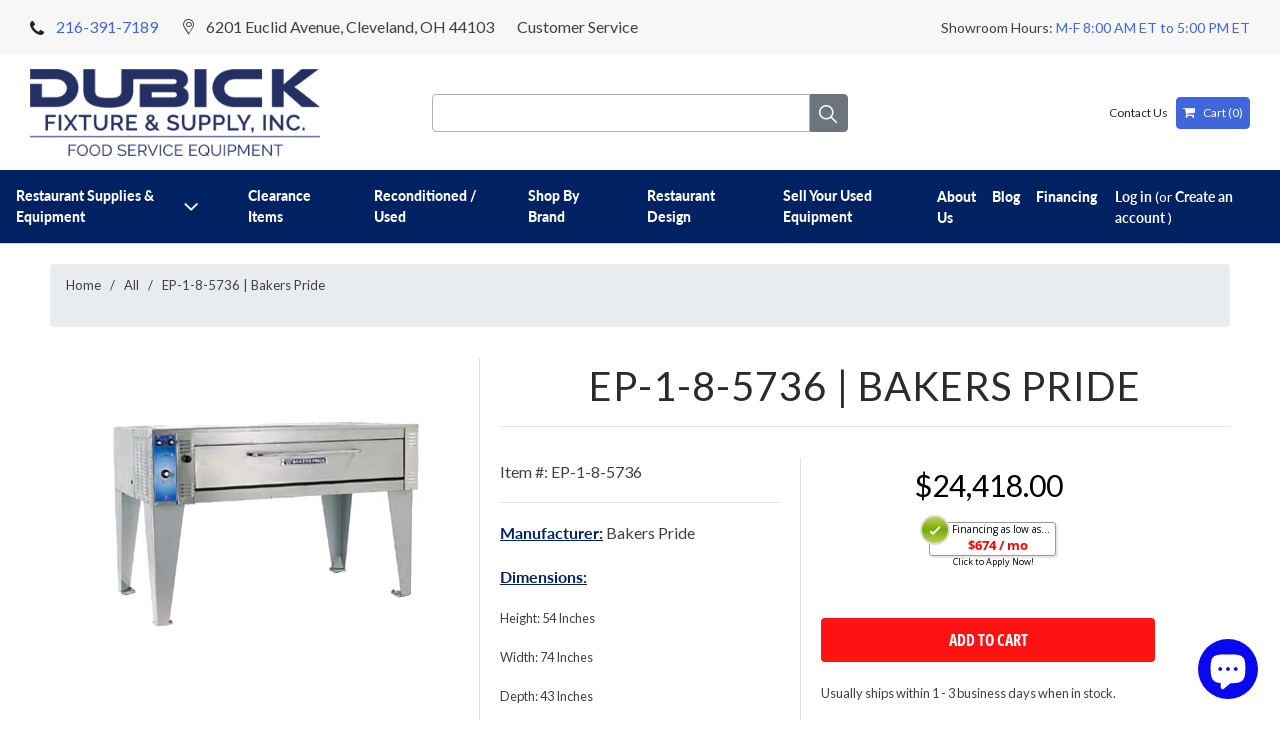

--- FILE ---
content_type: text/html; charset=utf-8
request_url: https://www.dubickfixture.com/products/ep-1-8-5736-bakers-pride
body_size: 26893
content:
<!DOCTYPE html>
<html lang="en">
  <head>
   <!-- Google Tag Manager -->
<script>(function(w,d,s,l,i){w[l]=w[l]||[];w[l].push({'gtm.start':
new Date().getTime(),event:'gtm.js'});var f=d.getElementsByTagName(s)[0],
j=d.createElement(s),dl=l!='dataLayer'?'&l='+l:'';j.async=true;j.src=
'https://www.googletagmanager.com/gtm.js?id='+i+dl;f.parentNode.insertBefore(j,f);
})(window,document,'script','dataLayer','GTM-KVHVVN7');</script>
<!-- End Google Tag Manager -->

    <!-- Retina | GDC 4/10/20 - Price coding -->
    <meta charset="utf-8">
    <meta http-equiv="cleartype" content="on">
    <meta name="robots" content="index,follow">

    
    <title>Bakers Pride - EP-1-8-5736 - Dubick Fixture &amp; Supply - Dubick Fixture &amp; Supply, Inc.</title>

    
      <meta name="description" content="Super Deck Series Pizza Deck Oven, electric, (1) 57&quot;W x 36&quot;D x 7&quot;H cavity, Cordierite hearth deck, top &amp; bottom &quot;U&quot; shaped heating elements every 9-1/2&quot; with infinite heat controls range 300°F - 800°F (149°C - 427°C), 60 min. timer, stainless steel exterior, aluminized steel interior, 38&quot; painted legs, 12kW, NSF, UL, CSA" />
    

    

<meta name="author" content="Dubick Fixture &amp; Supply, Inc.">
<meta property="og:url" content="https://www.dubickfixture.com/products/ep-1-8-5736-bakers-pride">
<meta property="og:site_name" content="Dubick Fixture &amp; Supply, Inc.">



  <meta property="og:type" content="product">
  <meta property="og:title" content="EP-1-8-5736 | Bakers Pride">

  
    <meta property="og:image" content="https://www.dubickfixture.com/cdn/shop/products/2c94325d322ad190438cb8e3a88fafdf_600x.png?v=1629181044">
    <meta property="og:image:secure_url" content="https://www.dubickfixture.com/cdn/shop/products/2c94325d322ad190438cb8e3a88fafdf_600x.png?v=1629181044">
    
    <meta property="og:image:width" content="376">
    <meta property="og:image:height" content="338">
    <meta property="og:image:alt" content="BPEB185736">
      
   
  <meta property="product:price:amount" content="24,418.00"> 
  <meta property="product:price:currency" content="USD">



  <meta property="og:description" content="Super Deck Series Pizza Deck Oven, electric, (1) 57&quot;W x 36&quot;D x 7&quot;H cavity, Cordierite hearth deck, top &amp; bottom &quot;U&quot; shaped heating elements every 9-1/2&quot; with infinite heat controls range 300°F - 800°F (149°C - 427°C), 60 min. timer, stainless steel exterior, aluminized steel interior, 38&quot; painted legs, 12kW, NSF, UL, CSA">




  <meta name="twitter:site" content="@dubickfixture">

<meta name="twitter:card" content="summary">

  <meta name="twitter:title" content="EP-1-8-5736 | Bakers Pride">
  <meta name="twitter:description" content="
                            
                                
                                    Manufacturer:
                                    Bakers Pride
                                 
                            
                            
                                Specs:
                                Super Deck Series Pizza Deck Oven, electric, (1) 57&quot;W x 36&quot;D x 7&quot;H cavity, Cordierite hearth deck, top &amp;amp; bottom &quot;U&quot; shaped heating elements every 9-1/2&quot; with infinite heat controls range 300°F - 800°F (149°C - 427°C), 60 min. timer, stainless steel exterior, aluminized steel interior, 38&quot; painted legs, 12kW, NSF, UL, CSA
                            
                    
Dimensions:
Height: 54 Inches
Width: 74 Inches
Depth: 43 Inches
Weight: 700 Lbs

                        
                            Download Cutsheet
                        ">
  <meta name="twitter:image" content="https://www.dubickfixture.com/cdn/shop/products/2c94325d322ad190438cb8e3a88fafdf_240x.png?v=1629181044">
  <meta name="twitter:image:width" content="240">
  <meta name="twitter:image:height" content="240">
  <meta name="twitter:image:alt" content="BPEB185736">



    
    

    <!-- Mobile Specific Metas -->
    <meta name="HandheldFriendly" content="True">
    <meta name="MobileOptimized" content="320">
    <meta name="viewport" content="width=device-width,initial-scale=1">
    <meta name="theme-color" content="#ffffff">

    <!-- Stylesheets for Retina 4.6.4 -->
    <link href="//www.dubickfixture.com/cdn/shop/t/7/assets/styles.scss.css?v=176216317216443814991765387322" rel="stylesheet" type="text/css" media="all" />
    
    <link href="//www.dubickfixture.com/cdn/shop/t/7/assets/style.css?v=105061205229341590071586538455" rel="stylesheet" type="text/css" media="all" />
    
    <link href="//www.dubickfixture.com/cdn/shop/t/7/assets/bootstrap.min.css?v=151197392217760444651586538090" rel="stylesheet" type="text/css" media="all" />
    
    <link href="//www.dubickfixture.com/cdn/shop/t/7/assets/dh.scss.css?v=118365688027488393901667857975" rel="stylesheet" type="text/css" media="all" />
    <link href="//www.dubickfixture.com/cdn/shop/t/7/assets/collection-landing.scss.css?v=13990084045438226771621950907" rel="stylesheet" type="text/css" media="all" />
    <link href="//www.dubickfixture.com/cdn/shop/t/7/assets/footer-styles.scss.css?v=65536338666424686461699546403" rel="stylesheet" type="text/css" media="all" />
    <!--[if lte IE 9]>
      <link href="//www.dubickfixture.com/cdn/shop/t/7/assets/ie.css?v=16370617434440559491586538485" rel="stylesheet" type="text/css" media="all" />
    <![endif]-->

     
      <link rel="shortcut icon" type="image/x-icon" href="//www.dubickfixture.com/cdn/shop/files/favicon_180x180.PNG?v=1615923353">
      <link rel="apple-touch-icon" href="//www.dubickfixture.com/cdn/shop/files/favicon_180x180.PNG?v=1615923353"/>
      <link rel="apple-touch-icon" sizes="72x72" href="//www.dubickfixture.com/cdn/shop/files/favicon_72x72.PNG?v=1615923353"/>
      <link rel="apple-touch-icon" sizes="114x114" href="//www.dubickfixture.com/cdn/shop/files/favicon_114x114.PNG?v=1615923353"/>
      <link rel="apple-touch-icon" sizes="180x180" href="//www.dubickfixture.com/cdn/shop/files/favicon_180x180.PNG?v=1615923353"/>
      <link rel="apple-touch-icon" sizes="228x228" href="//www.dubickfixture.com/cdn/shop/files/favicon_228x228.PNG?v=1615923353"/>
    
	<!-- Fonts -->
	<link href="https://fonts.googleapis.com/css?family=Lato&display=swap" rel="stylesheet">
	<!-- Font Awesome -->
	<link rel="stylesheet" href="https://cdnjs.cloudflare.com/ajax/libs/font-awesome/4.7.0/css/font-awesome.min.css">
    <link rel="canonical" href="https://www.dubickfixture.com/products/ep-1-8-5736-bakers-pride" />
	<script src="//www.dubickfixture.com/cdn/shop/t/7/assets/jquery-3.3.1.slim.min.js?v=11004187188478835411586538411" type="text/javascript"></script>
  <script src="//www.dubickfixture.com/cdn/shop/t/7/assets/bootstrap.min.js?v=35271929837704850651586538091" type="text/javascript"></script>
  <script src="//www.dubickfixture.com/cdn/shop/t/7/assets/main.js?v=47239795134059218741586538419" type="text/javascript"></script>
    

    

    <script src="//www.dubickfixture.com/cdn/shop/t/7/assets/app.js?v=175363639130470399251624037979" type="text/javascript"></script>
    <script>window.performance && window.performance.mark && window.performance.mark('shopify.content_for_header.start');</script><meta name="google-site-verification" content="40LCH4mB2bZI7NNKN6B1LuM-r4lSq6mjCyYsnO78nYo">
<meta id="shopify-digital-wallet" name="shopify-digital-wallet" content="/27087700077/digital_wallets/dialog">
<meta name="shopify-checkout-api-token" content="8209f743fa4c428ec3a82d1b3eb698a6">
<link rel="alternate" type="application/json+oembed" href="https://www.dubickfixture.com/products/ep-1-8-5736-bakers-pride.oembed">
<script async="async" src="/checkouts/internal/preloads.js?locale=en-US"></script>
<link rel="preconnect" href="https://shop.app" crossorigin="anonymous">
<script async="async" src="https://shop.app/checkouts/internal/preloads.js?locale=en-US&shop_id=27087700077" crossorigin="anonymous"></script>
<script id="apple-pay-shop-capabilities" type="application/json">{"shopId":27087700077,"countryCode":"US","currencyCode":"USD","merchantCapabilities":["supports3DS"],"merchantId":"gid:\/\/shopify\/Shop\/27087700077","merchantName":"Dubick Fixture \u0026 Supply, Inc.","requiredBillingContactFields":["postalAddress","email","phone"],"requiredShippingContactFields":["postalAddress","email","phone"],"shippingType":"shipping","supportedNetworks":["visa","masterCard","amex","discover","elo","jcb"],"total":{"type":"pending","label":"Dubick Fixture \u0026 Supply, Inc.","amount":"1.00"},"shopifyPaymentsEnabled":true,"supportsSubscriptions":true}</script>
<script id="shopify-features" type="application/json">{"accessToken":"8209f743fa4c428ec3a82d1b3eb698a6","betas":["rich-media-storefront-analytics"],"domain":"www.dubickfixture.com","predictiveSearch":true,"shopId":27087700077,"locale":"en"}</script>
<script>var Shopify = Shopify || {};
Shopify.shop = "dubick.myshopify.com";
Shopify.locale = "en";
Shopify.currency = {"active":"USD","rate":"1.0"};
Shopify.country = "US";
Shopify.theme = {"name":"Retina | GDC 4\/10\/20 - Price coding","id":81131044973,"schema_name":"Retina","schema_version":"4.6.4","theme_store_id":null,"role":"main"};
Shopify.theme.handle = "null";
Shopify.theme.style = {"id":null,"handle":null};
Shopify.cdnHost = "www.dubickfixture.com/cdn";
Shopify.routes = Shopify.routes || {};
Shopify.routes.root = "/";</script>
<script type="module">!function(o){(o.Shopify=o.Shopify||{}).modules=!0}(window);</script>
<script>!function(o){function n(){var o=[];function n(){o.push(Array.prototype.slice.apply(arguments))}return n.q=o,n}var t=o.Shopify=o.Shopify||{};t.loadFeatures=n(),t.autoloadFeatures=n()}(window);</script>
<script>
  window.ShopifyPay = window.ShopifyPay || {};
  window.ShopifyPay.apiHost = "shop.app\/pay";
  window.ShopifyPay.redirectState = null;
</script>
<script id="shop-js-analytics" type="application/json">{"pageType":"product"}</script>
<script defer="defer" async type="module" src="//www.dubickfixture.com/cdn/shopifycloud/shop-js/modules/v2/client.init-shop-cart-sync_BT-GjEfc.en.esm.js"></script>
<script defer="defer" async type="module" src="//www.dubickfixture.com/cdn/shopifycloud/shop-js/modules/v2/chunk.common_D58fp_Oc.esm.js"></script>
<script defer="defer" async type="module" src="//www.dubickfixture.com/cdn/shopifycloud/shop-js/modules/v2/chunk.modal_xMitdFEc.esm.js"></script>
<script type="module">
  await import("//www.dubickfixture.com/cdn/shopifycloud/shop-js/modules/v2/client.init-shop-cart-sync_BT-GjEfc.en.esm.js");
await import("//www.dubickfixture.com/cdn/shopifycloud/shop-js/modules/v2/chunk.common_D58fp_Oc.esm.js");
await import("//www.dubickfixture.com/cdn/shopifycloud/shop-js/modules/v2/chunk.modal_xMitdFEc.esm.js");

  window.Shopify.SignInWithShop?.initShopCartSync?.({"fedCMEnabled":true,"windoidEnabled":true});

</script>
<script>
  window.Shopify = window.Shopify || {};
  if (!window.Shopify.featureAssets) window.Shopify.featureAssets = {};
  window.Shopify.featureAssets['shop-js'] = {"shop-cart-sync":["modules/v2/client.shop-cart-sync_DZOKe7Ll.en.esm.js","modules/v2/chunk.common_D58fp_Oc.esm.js","modules/v2/chunk.modal_xMitdFEc.esm.js"],"init-fed-cm":["modules/v2/client.init-fed-cm_B6oLuCjv.en.esm.js","modules/v2/chunk.common_D58fp_Oc.esm.js","modules/v2/chunk.modal_xMitdFEc.esm.js"],"shop-cash-offers":["modules/v2/client.shop-cash-offers_D2sdYoxE.en.esm.js","modules/v2/chunk.common_D58fp_Oc.esm.js","modules/v2/chunk.modal_xMitdFEc.esm.js"],"shop-login-button":["modules/v2/client.shop-login-button_QeVjl5Y3.en.esm.js","modules/v2/chunk.common_D58fp_Oc.esm.js","modules/v2/chunk.modal_xMitdFEc.esm.js"],"pay-button":["modules/v2/client.pay-button_DXTOsIq6.en.esm.js","modules/v2/chunk.common_D58fp_Oc.esm.js","modules/v2/chunk.modal_xMitdFEc.esm.js"],"shop-button":["modules/v2/client.shop-button_DQZHx9pm.en.esm.js","modules/v2/chunk.common_D58fp_Oc.esm.js","modules/v2/chunk.modal_xMitdFEc.esm.js"],"avatar":["modules/v2/client.avatar_BTnouDA3.en.esm.js"],"init-windoid":["modules/v2/client.init-windoid_CR1B-cfM.en.esm.js","modules/v2/chunk.common_D58fp_Oc.esm.js","modules/v2/chunk.modal_xMitdFEc.esm.js"],"init-shop-for-new-customer-accounts":["modules/v2/client.init-shop-for-new-customer-accounts_C_vY_xzh.en.esm.js","modules/v2/client.shop-login-button_QeVjl5Y3.en.esm.js","modules/v2/chunk.common_D58fp_Oc.esm.js","modules/v2/chunk.modal_xMitdFEc.esm.js"],"init-shop-email-lookup-coordinator":["modules/v2/client.init-shop-email-lookup-coordinator_BI7n9ZSv.en.esm.js","modules/v2/chunk.common_D58fp_Oc.esm.js","modules/v2/chunk.modal_xMitdFEc.esm.js"],"init-shop-cart-sync":["modules/v2/client.init-shop-cart-sync_BT-GjEfc.en.esm.js","modules/v2/chunk.common_D58fp_Oc.esm.js","modules/v2/chunk.modal_xMitdFEc.esm.js"],"shop-toast-manager":["modules/v2/client.shop-toast-manager_DiYdP3xc.en.esm.js","modules/v2/chunk.common_D58fp_Oc.esm.js","modules/v2/chunk.modal_xMitdFEc.esm.js"],"init-customer-accounts":["modules/v2/client.init-customer-accounts_D9ZNqS-Q.en.esm.js","modules/v2/client.shop-login-button_QeVjl5Y3.en.esm.js","modules/v2/chunk.common_D58fp_Oc.esm.js","modules/v2/chunk.modal_xMitdFEc.esm.js"],"init-customer-accounts-sign-up":["modules/v2/client.init-customer-accounts-sign-up_iGw4briv.en.esm.js","modules/v2/client.shop-login-button_QeVjl5Y3.en.esm.js","modules/v2/chunk.common_D58fp_Oc.esm.js","modules/v2/chunk.modal_xMitdFEc.esm.js"],"shop-follow-button":["modules/v2/client.shop-follow-button_CqMgW2wH.en.esm.js","modules/v2/chunk.common_D58fp_Oc.esm.js","modules/v2/chunk.modal_xMitdFEc.esm.js"],"checkout-modal":["modules/v2/client.checkout-modal_xHeaAweL.en.esm.js","modules/v2/chunk.common_D58fp_Oc.esm.js","modules/v2/chunk.modal_xMitdFEc.esm.js"],"shop-login":["modules/v2/client.shop-login_D91U-Q7h.en.esm.js","modules/v2/chunk.common_D58fp_Oc.esm.js","modules/v2/chunk.modal_xMitdFEc.esm.js"],"lead-capture":["modules/v2/client.lead-capture_BJmE1dJe.en.esm.js","modules/v2/chunk.common_D58fp_Oc.esm.js","modules/v2/chunk.modal_xMitdFEc.esm.js"],"payment-terms":["modules/v2/client.payment-terms_Ci9AEqFq.en.esm.js","modules/v2/chunk.common_D58fp_Oc.esm.js","modules/v2/chunk.modal_xMitdFEc.esm.js"]};
</script>
<script>(function() {
  var isLoaded = false;
  function asyncLoad() {
    if (isLoaded) return;
    isLoaded = true;
    var urls = ["https:\/\/contactform.hulkapps.com\/skeletopapp.js?shop=dubick.myshopify.com"];
    for (var i = 0; i < urls.length; i++) {
      var s = document.createElement('script');
      s.type = 'text/javascript';
      s.async = true;
      s.src = urls[i];
      var x = document.getElementsByTagName('script')[0];
      x.parentNode.insertBefore(s, x);
    }
  };
  if(window.attachEvent) {
    window.attachEvent('onload', asyncLoad);
  } else {
    window.addEventListener('load', asyncLoad, false);
  }
})();</script>
<script id="__st">var __st={"a":27087700077,"offset":-18000,"reqid":"7788db6a-c395-4cad-8059-d4151cdc0038-1769514908","pageurl":"www.dubickfixture.com\/products\/ep-1-8-5736-bakers-pride","u":"28a7dca7f6a4","p":"product","rtyp":"product","rid":6950206898347};</script>
<script>window.ShopifyPaypalV4VisibilityTracking = true;</script>
<script id="captcha-bootstrap">!function(){'use strict';const t='contact',e='account',n='new_comment',o=[[t,t],['blogs',n],['comments',n],[t,'customer']],c=[[e,'customer_login'],[e,'guest_login'],[e,'recover_customer_password'],[e,'create_customer']],r=t=>t.map((([t,e])=>`form[action*='/${t}']:not([data-nocaptcha='true']) input[name='form_type'][value='${e}']`)).join(','),a=t=>()=>t?[...document.querySelectorAll(t)].map((t=>t.form)):[];function s(){const t=[...o],e=r(t);return a(e)}const i='password',u='form_key',d=['recaptcha-v3-token','g-recaptcha-response','h-captcha-response',i],f=()=>{try{return window.sessionStorage}catch{return}},m='__shopify_v',_=t=>t.elements[u];function p(t,e,n=!1){try{const o=window.sessionStorage,c=JSON.parse(o.getItem(e)),{data:r}=function(t){const{data:e,action:n}=t;return t[m]||n?{data:e,action:n}:{data:t,action:n}}(c);for(const[e,n]of Object.entries(r))t.elements[e]&&(t.elements[e].value=n);n&&o.removeItem(e)}catch(o){console.error('form repopulation failed',{error:o})}}const l='form_type',E='cptcha';function T(t){t.dataset[E]=!0}const w=window,h=w.document,L='Shopify',v='ce_forms',y='captcha';let A=!1;((t,e)=>{const n=(g='f06e6c50-85a8-45c8-87d0-21a2b65856fe',I='https://cdn.shopify.com/shopifycloud/storefront-forms-hcaptcha/ce_storefront_forms_captcha_hcaptcha.v1.5.2.iife.js',D={infoText:'Protected by hCaptcha',privacyText:'Privacy',termsText:'Terms'},(t,e,n)=>{const o=w[L][v],c=o.bindForm;if(c)return c(t,g,e,D).then(n);var r;o.q.push([[t,g,e,D],n]),r=I,A||(h.body.append(Object.assign(h.createElement('script'),{id:'captcha-provider',async:!0,src:r})),A=!0)});var g,I,D;w[L]=w[L]||{},w[L][v]=w[L][v]||{},w[L][v].q=[],w[L][y]=w[L][y]||{},w[L][y].protect=function(t,e){n(t,void 0,e),T(t)},Object.freeze(w[L][y]),function(t,e,n,w,h,L){const[v,y,A,g]=function(t,e,n){const i=e?o:[],u=t?c:[],d=[...i,...u],f=r(d),m=r(i),_=r(d.filter((([t,e])=>n.includes(e))));return[a(f),a(m),a(_),s()]}(w,h,L),I=t=>{const e=t.target;return e instanceof HTMLFormElement?e:e&&e.form},D=t=>v().includes(t);t.addEventListener('submit',(t=>{const e=I(t);if(!e)return;const n=D(e)&&!e.dataset.hcaptchaBound&&!e.dataset.recaptchaBound,o=_(e),c=g().includes(e)&&(!o||!o.value);(n||c)&&t.preventDefault(),c&&!n&&(function(t){try{if(!f())return;!function(t){const e=f();if(!e)return;const n=_(t);if(!n)return;const o=n.value;o&&e.removeItem(o)}(t);const e=Array.from(Array(32),(()=>Math.random().toString(36)[2])).join('');!function(t,e){_(t)||t.append(Object.assign(document.createElement('input'),{type:'hidden',name:u})),t.elements[u].value=e}(t,e),function(t,e){const n=f();if(!n)return;const o=[...t.querySelectorAll(`input[type='${i}']`)].map((({name:t})=>t)),c=[...d,...o],r={};for(const[a,s]of new FormData(t).entries())c.includes(a)||(r[a]=s);n.setItem(e,JSON.stringify({[m]:1,action:t.action,data:r}))}(t,e)}catch(e){console.error('failed to persist form',e)}}(e),e.submit())}));const S=(t,e)=>{t&&!t.dataset[E]&&(n(t,e.some((e=>e===t))),T(t))};for(const o of['focusin','change'])t.addEventListener(o,(t=>{const e=I(t);D(e)&&S(e,y())}));const B=e.get('form_key'),M=e.get(l),P=B&&M;t.addEventListener('DOMContentLoaded',(()=>{const t=y();if(P)for(const e of t)e.elements[l].value===M&&p(e,B);[...new Set([...A(),...v().filter((t=>'true'===t.dataset.shopifyCaptcha))])].forEach((e=>S(e,t)))}))}(h,new URLSearchParams(w.location.search),n,t,e,['guest_login'])})(!0,!0)}();</script>
<script integrity="sha256-4kQ18oKyAcykRKYeNunJcIwy7WH5gtpwJnB7kiuLZ1E=" data-source-attribution="shopify.loadfeatures" defer="defer" src="//www.dubickfixture.com/cdn/shopifycloud/storefront/assets/storefront/load_feature-a0a9edcb.js" crossorigin="anonymous"></script>
<script crossorigin="anonymous" defer="defer" src="//www.dubickfixture.com/cdn/shopifycloud/storefront/assets/shopify_pay/storefront-65b4c6d7.js?v=20250812"></script>
<script data-source-attribution="shopify.dynamic_checkout.dynamic.init">var Shopify=Shopify||{};Shopify.PaymentButton=Shopify.PaymentButton||{isStorefrontPortableWallets:!0,init:function(){window.Shopify.PaymentButton.init=function(){};var t=document.createElement("script");t.src="https://www.dubickfixture.com/cdn/shopifycloud/portable-wallets/latest/portable-wallets.en.js",t.type="module",document.head.appendChild(t)}};
</script>
<script data-source-attribution="shopify.dynamic_checkout.buyer_consent">
  function portableWalletsHideBuyerConsent(e){var t=document.getElementById("shopify-buyer-consent"),n=document.getElementById("shopify-subscription-policy-button");t&&n&&(t.classList.add("hidden"),t.setAttribute("aria-hidden","true"),n.removeEventListener("click",e))}function portableWalletsShowBuyerConsent(e){var t=document.getElementById("shopify-buyer-consent"),n=document.getElementById("shopify-subscription-policy-button");t&&n&&(t.classList.remove("hidden"),t.removeAttribute("aria-hidden"),n.addEventListener("click",e))}window.Shopify?.PaymentButton&&(window.Shopify.PaymentButton.hideBuyerConsent=portableWalletsHideBuyerConsent,window.Shopify.PaymentButton.showBuyerConsent=portableWalletsShowBuyerConsent);
</script>
<script data-source-attribution="shopify.dynamic_checkout.cart.bootstrap">document.addEventListener("DOMContentLoaded",(function(){function t(){return document.querySelector("shopify-accelerated-checkout-cart, shopify-accelerated-checkout")}if(t())Shopify.PaymentButton.init();else{new MutationObserver((function(e,n){t()&&(Shopify.PaymentButton.init(),n.disconnect())})).observe(document.body,{childList:!0,subtree:!0})}}));
</script>
<link id="shopify-accelerated-checkout-styles" rel="stylesheet" media="screen" href="https://www.dubickfixture.com/cdn/shopifycloud/portable-wallets/latest/accelerated-checkout-backwards-compat.css" crossorigin="anonymous">
<style id="shopify-accelerated-checkout-cart">
        #shopify-buyer-consent {
  margin-top: 1em;
  display: inline-block;
  width: 100%;
}

#shopify-buyer-consent.hidden {
  display: none;
}

#shopify-subscription-policy-button {
  background: none;
  border: none;
  padding: 0;
  text-decoration: underline;
  font-size: inherit;
  cursor: pointer;
}

#shopify-subscription-policy-button::before {
  box-shadow: none;
}

      </style>

<script>window.performance && window.performance.mark && window.performance.mark('shopify.content_for_header.end');</script>

    <noscript>
      <style>
        img.lazyload[data-sizes="auto"] {
          display: none !important;
        }
        .lazyload--mirage+.transition-helper {
          display: none;
        }
        .image__fallback {
          width: 100vw;
          display: block !important;
          max-width: 100vw !important;
          margin-bottom: 0;
        }
        .product_section:not(.product_slideshow_animation--slide) .flexslider.product_gallery .slides li {
          display: block !important;
        }
        .no-js-only {
          display: inherit !important;
        }
        .icon-cart.cart-button {
          display: none;
        }
        .lazyload {
          opacity: 1;
          -webkit-filter: blur(0);
          filter: blur(0);
        }
        .animate_right,
        .animate_left,
        .animate_up,
        .animate_down {
          opacity: 1;
        }
        .flexslider .slides>li {
          display: block;
        }
        .product_section .product_form {
          opacity: 1;
        }
        .multi_select,
        form .select {
          display: block !important;
        }
        .swatch_options {
          display: none;
        }
        .primary_logo {
          display: block;
        }
      </style>
    </noscript>
    <script type="text/javascript" src="https://vendor1.quickspark.com/one-liner.js?vc=9j2ty4n" id="quickspark-api"></script>

 <script src="https://cdn.shopify.com/extensions/e8878072-2f6b-4e89-8082-94b04320908d/inbox-1254/assets/inbox-chat-loader.js" type="text/javascript" defer="defer"></script>
<link href="https://monorail-edge.shopifysvc.com" rel="dns-prefetch">
<script>(function(){if ("sendBeacon" in navigator && "performance" in window) {try {var session_token_from_headers = performance.getEntriesByType('navigation')[0].serverTiming.find(x => x.name == '_s').description;} catch {var session_token_from_headers = undefined;}var session_cookie_matches = document.cookie.match(/_shopify_s=([^;]*)/);var session_token_from_cookie = session_cookie_matches && session_cookie_matches.length === 2 ? session_cookie_matches[1] : "";var session_token = session_token_from_headers || session_token_from_cookie || "";function handle_abandonment_event(e) {var entries = performance.getEntries().filter(function(entry) {return /monorail-edge.shopifysvc.com/.test(entry.name);});if (!window.abandonment_tracked && entries.length === 0) {window.abandonment_tracked = true;var currentMs = Date.now();var navigation_start = performance.timing.navigationStart;var payload = {shop_id: 27087700077,url: window.location.href,navigation_start,duration: currentMs - navigation_start,session_token,page_type: "product"};window.navigator.sendBeacon("https://monorail-edge.shopifysvc.com/v1/produce", JSON.stringify({schema_id: "online_store_buyer_site_abandonment/1.1",payload: payload,metadata: {event_created_at_ms: currentMs,event_sent_at_ms: currentMs}}));}}window.addEventListener('pagehide', handle_abandonment_event);}}());</script>
<script id="web-pixels-manager-setup">(function e(e,d,r,n,o){if(void 0===o&&(o={}),!Boolean(null===(a=null===(i=window.Shopify)||void 0===i?void 0:i.analytics)||void 0===a?void 0:a.replayQueue)){var i,a;window.Shopify=window.Shopify||{};var t=window.Shopify;t.analytics=t.analytics||{};var s=t.analytics;s.replayQueue=[],s.publish=function(e,d,r){return s.replayQueue.push([e,d,r]),!0};try{self.performance.mark("wpm:start")}catch(e){}var l=function(){var e={modern:/Edge?\/(1{2}[4-9]|1[2-9]\d|[2-9]\d{2}|\d{4,})\.\d+(\.\d+|)|Firefox\/(1{2}[4-9]|1[2-9]\d|[2-9]\d{2}|\d{4,})\.\d+(\.\d+|)|Chrom(ium|e)\/(9{2}|\d{3,})\.\d+(\.\d+|)|(Maci|X1{2}).+ Version\/(15\.\d+|(1[6-9]|[2-9]\d|\d{3,})\.\d+)([,.]\d+|)( \(\w+\)|)( Mobile\/\w+|) Safari\/|Chrome.+OPR\/(9{2}|\d{3,})\.\d+\.\d+|(CPU[ +]OS|iPhone[ +]OS|CPU[ +]iPhone|CPU IPhone OS|CPU iPad OS)[ +]+(15[._]\d+|(1[6-9]|[2-9]\d|\d{3,})[._]\d+)([._]\d+|)|Android:?[ /-](13[3-9]|1[4-9]\d|[2-9]\d{2}|\d{4,})(\.\d+|)(\.\d+|)|Android.+Firefox\/(13[5-9]|1[4-9]\d|[2-9]\d{2}|\d{4,})\.\d+(\.\d+|)|Android.+Chrom(ium|e)\/(13[3-9]|1[4-9]\d|[2-9]\d{2}|\d{4,})\.\d+(\.\d+|)|SamsungBrowser\/([2-9]\d|\d{3,})\.\d+/,legacy:/Edge?\/(1[6-9]|[2-9]\d|\d{3,})\.\d+(\.\d+|)|Firefox\/(5[4-9]|[6-9]\d|\d{3,})\.\d+(\.\d+|)|Chrom(ium|e)\/(5[1-9]|[6-9]\d|\d{3,})\.\d+(\.\d+|)([\d.]+$|.*Safari\/(?![\d.]+ Edge\/[\d.]+$))|(Maci|X1{2}).+ Version\/(10\.\d+|(1[1-9]|[2-9]\d|\d{3,})\.\d+)([,.]\d+|)( \(\w+\)|)( Mobile\/\w+|) Safari\/|Chrome.+OPR\/(3[89]|[4-9]\d|\d{3,})\.\d+\.\d+|(CPU[ +]OS|iPhone[ +]OS|CPU[ +]iPhone|CPU IPhone OS|CPU iPad OS)[ +]+(10[._]\d+|(1[1-9]|[2-9]\d|\d{3,})[._]\d+)([._]\d+|)|Android:?[ /-](13[3-9]|1[4-9]\d|[2-9]\d{2}|\d{4,})(\.\d+|)(\.\d+|)|Mobile Safari.+OPR\/([89]\d|\d{3,})\.\d+\.\d+|Android.+Firefox\/(13[5-9]|1[4-9]\d|[2-9]\d{2}|\d{4,})\.\d+(\.\d+|)|Android.+Chrom(ium|e)\/(13[3-9]|1[4-9]\d|[2-9]\d{2}|\d{4,})\.\d+(\.\d+|)|Android.+(UC? ?Browser|UCWEB|U3)[ /]?(15\.([5-9]|\d{2,})|(1[6-9]|[2-9]\d|\d{3,})\.\d+)\.\d+|SamsungBrowser\/(5\.\d+|([6-9]|\d{2,})\.\d+)|Android.+MQ{2}Browser\/(14(\.(9|\d{2,})|)|(1[5-9]|[2-9]\d|\d{3,})(\.\d+|))(\.\d+|)|K[Aa][Ii]OS\/(3\.\d+|([4-9]|\d{2,})\.\d+)(\.\d+|)/},d=e.modern,r=e.legacy,n=navigator.userAgent;return n.match(d)?"modern":n.match(r)?"legacy":"unknown"}(),u="modern"===l?"modern":"legacy",c=(null!=n?n:{modern:"",legacy:""})[u],f=function(e){return[e.baseUrl,"/wpm","/b",e.hashVersion,"modern"===e.buildTarget?"m":"l",".js"].join("")}({baseUrl:d,hashVersion:r,buildTarget:u}),m=function(e){var d=e.version,r=e.bundleTarget,n=e.surface,o=e.pageUrl,i=e.monorailEndpoint;return{emit:function(e){var a=e.status,t=e.errorMsg,s=(new Date).getTime(),l=JSON.stringify({metadata:{event_sent_at_ms:s},events:[{schema_id:"web_pixels_manager_load/3.1",payload:{version:d,bundle_target:r,page_url:o,status:a,surface:n,error_msg:t},metadata:{event_created_at_ms:s}}]});if(!i)return console&&console.warn&&console.warn("[Web Pixels Manager] No Monorail endpoint provided, skipping logging."),!1;try{return self.navigator.sendBeacon.bind(self.navigator)(i,l)}catch(e){}var u=new XMLHttpRequest;try{return u.open("POST",i,!0),u.setRequestHeader("Content-Type","text/plain"),u.send(l),!0}catch(e){return console&&console.warn&&console.warn("[Web Pixels Manager] Got an unhandled error while logging to Monorail."),!1}}}}({version:r,bundleTarget:l,surface:e.surface,pageUrl:self.location.href,monorailEndpoint:e.monorailEndpoint});try{o.browserTarget=l,function(e){var d=e.src,r=e.async,n=void 0===r||r,o=e.onload,i=e.onerror,a=e.sri,t=e.scriptDataAttributes,s=void 0===t?{}:t,l=document.createElement("script"),u=document.querySelector("head"),c=document.querySelector("body");if(l.async=n,l.src=d,a&&(l.integrity=a,l.crossOrigin="anonymous"),s)for(var f in s)if(Object.prototype.hasOwnProperty.call(s,f))try{l.dataset[f]=s[f]}catch(e){}if(o&&l.addEventListener("load",o),i&&l.addEventListener("error",i),u)u.appendChild(l);else{if(!c)throw new Error("Did not find a head or body element to append the script");c.appendChild(l)}}({src:f,async:!0,onload:function(){if(!function(){var e,d;return Boolean(null===(d=null===(e=window.Shopify)||void 0===e?void 0:e.analytics)||void 0===d?void 0:d.initialized)}()){var d=window.webPixelsManager.init(e)||void 0;if(d){var r=window.Shopify.analytics;r.replayQueue.forEach((function(e){var r=e[0],n=e[1],o=e[2];d.publishCustomEvent(r,n,o)})),r.replayQueue=[],r.publish=d.publishCustomEvent,r.visitor=d.visitor,r.initialized=!0}}},onerror:function(){return m.emit({status:"failed",errorMsg:"".concat(f," has failed to load")})},sri:function(e){var d=/^sha384-[A-Za-z0-9+/=]+$/;return"string"==typeof e&&d.test(e)}(c)?c:"",scriptDataAttributes:o}),m.emit({status:"loading"})}catch(e){m.emit({status:"failed",errorMsg:(null==e?void 0:e.message)||"Unknown error"})}}})({shopId: 27087700077,storefrontBaseUrl: "https://www.dubickfixture.com",extensionsBaseUrl: "https://extensions.shopifycdn.com/cdn/shopifycloud/web-pixels-manager",monorailEndpoint: "https://monorail-edge.shopifysvc.com/unstable/produce_batch",surface: "storefront-renderer",enabledBetaFlags: ["2dca8a86"],webPixelsConfigList: [{"id":"452493483","configuration":"{\"config\":\"{\\\"pixel_id\\\":\\\"AW-1025926699\\\",\\\"target_country\\\":\\\"US\\\",\\\"gtag_events\\\":[{\\\"type\\\":\\\"search\\\",\\\"action_label\\\":\\\"AW-1025926699\\\/QdFeCJW65coBEKvMmekD\\\"},{\\\"type\\\":\\\"begin_checkout\\\",\\\"action_label\\\":\\\"AW-1025926699\\\/Mmn9CJK65coBEKvMmekD\\\"},{\\\"type\\\":\\\"view_item\\\",\\\"action_label\\\":[\\\"AW-1025926699\\\/-iSACIy65coBEKvMmekD\\\",\\\"MC-J7C4KRVPW3\\\"]},{\\\"type\\\":\\\"purchase\\\",\\\"action_label\\\":[\\\"AW-1025926699\\\/kQ0sCIm65coBEKvMmekD\\\",\\\"MC-J7C4KRVPW3\\\"]},{\\\"type\\\":\\\"page_view\\\",\\\"action_label\\\":[\\\"AW-1025926699\\\/L57SCIa65coBEKvMmekD\\\",\\\"MC-J7C4KRVPW3\\\"]},{\\\"type\\\":\\\"add_payment_info\\\",\\\"action_label\\\":\\\"AW-1025926699\\\/Q4emCMa75coBEKvMmekD\\\"},{\\\"type\\\":\\\"add_to_cart\\\",\\\"action_label\\\":\\\"AW-1025926699\\\/POGjCI-65coBEKvMmekD\\\"}],\\\"enable_monitoring_mode\\\":false}\"}","eventPayloadVersion":"v1","runtimeContext":"OPEN","scriptVersion":"b2a88bafab3e21179ed38636efcd8a93","type":"APP","apiClientId":1780363,"privacyPurposes":[],"dataSharingAdjustments":{"protectedCustomerApprovalScopes":["read_customer_address","read_customer_email","read_customer_name","read_customer_personal_data","read_customer_phone"]}},{"id":"130810027","configuration":"{\"pixel_id\":\"879626459051914\",\"pixel_type\":\"facebook_pixel\",\"metaapp_system_user_token\":\"-\"}","eventPayloadVersion":"v1","runtimeContext":"OPEN","scriptVersion":"ca16bc87fe92b6042fbaa3acc2fbdaa6","type":"APP","apiClientId":2329312,"privacyPurposes":["ANALYTICS","MARKETING","SALE_OF_DATA"],"dataSharingAdjustments":{"protectedCustomerApprovalScopes":["read_customer_address","read_customer_email","read_customer_name","read_customer_personal_data","read_customer_phone"]}},{"id":"shopify-app-pixel","configuration":"{}","eventPayloadVersion":"v1","runtimeContext":"STRICT","scriptVersion":"0450","apiClientId":"shopify-pixel","type":"APP","privacyPurposes":["ANALYTICS","MARKETING"]},{"id":"shopify-custom-pixel","eventPayloadVersion":"v1","runtimeContext":"LAX","scriptVersion":"0450","apiClientId":"shopify-pixel","type":"CUSTOM","privacyPurposes":["ANALYTICS","MARKETING"]}],isMerchantRequest: false,initData: {"shop":{"name":"Dubick Fixture \u0026 Supply, Inc.","paymentSettings":{"currencyCode":"USD"},"myshopifyDomain":"dubick.myshopify.com","countryCode":"US","storefrontUrl":"https:\/\/www.dubickfixture.com"},"customer":null,"cart":null,"checkout":null,"productVariants":[{"price":{"amount":24418.0,"currencyCode":"USD"},"product":{"title":"EP-1-8-5736 | Bakers Pride","vendor":"Bakers Pride","id":"6950206898347","untranslatedTitle":"EP-1-8-5736 | Bakers Pride","url":"\/products\/ep-1-8-5736-bakers-pride","type":"Pizza Bake Oven, Deck-Type, Electric"},"id":"40647552729259","image":{"src":"\/\/www.dubickfixture.com\/cdn\/shop\/products\/2c94325d322ad190438cb8e3a88fafdf.png?v=1629181044"},"sku":"EP-1-8-5736","title":"Default Title","untranslatedTitle":"Default Title"}],"purchasingCompany":null},},"https://www.dubickfixture.com/cdn","fcfee988w5aeb613cpc8e4bc33m6693e112",{"modern":"","legacy":""},{"shopId":"27087700077","storefrontBaseUrl":"https:\/\/www.dubickfixture.com","extensionBaseUrl":"https:\/\/extensions.shopifycdn.com\/cdn\/shopifycloud\/web-pixels-manager","surface":"storefront-renderer","enabledBetaFlags":"[\"2dca8a86\"]","isMerchantRequest":"false","hashVersion":"fcfee988w5aeb613cpc8e4bc33m6693e112","publish":"custom","events":"[[\"page_viewed\",{}],[\"product_viewed\",{\"productVariant\":{\"price\":{\"amount\":24418.0,\"currencyCode\":\"USD\"},\"product\":{\"title\":\"EP-1-8-5736 | Bakers Pride\",\"vendor\":\"Bakers Pride\",\"id\":\"6950206898347\",\"untranslatedTitle\":\"EP-1-8-5736 | Bakers Pride\",\"url\":\"\/products\/ep-1-8-5736-bakers-pride\",\"type\":\"Pizza Bake Oven, Deck-Type, Electric\"},\"id\":\"40647552729259\",\"image\":{\"src\":\"\/\/www.dubickfixture.com\/cdn\/shop\/products\/2c94325d322ad190438cb8e3a88fafdf.png?v=1629181044\"},\"sku\":\"EP-1-8-5736\",\"title\":\"Default Title\",\"untranslatedTitle\":\"Default Title\"}}]]"});</script><script>
  window.ShopifyAnalytics = window.ShopifyAnalytics || {};
  window.ShopifyAnalytics.meta = window.ShopifyAnalytics.meta || {};
  window.ShopifyAnalytics.meta.currency = 'USD';
  var meta = {"product":{"id":6950206898347,"gid":"gid:\/\/shopify\/Product\/6950206898347","vendor":"Bakers Pride","type":"Pizza Bake Oven, Deck-Type, Electric","handle":"ep-1-8-5736-bakers-pride","variants":[{"id":40647552729259,"price":2441800,"name":"EP-1-8-5736 | Bakers Pride","public_title":null,"sku":"EP-1-8-5736"}],"remote":false},"page":{"pageType":"product","resourceType":"product","resourceId":6950206898347,"requestId":"7788db6a-c395-4cad-8059-d4151cdc0038-1769514908"}};
  for (var attr in meta) {
    window.ShopifyAnalytics.meta[attr] = meta[attr];
  }
</script>
<script class="analytics">
  (function () {
    var customDocumentWrite = function(content) {
      var jquery = null;

      if (window.jQuery) {
        jquery = window.jQuery;
      } else if (window.Checkout && window.Checkout.$) {
        jquery = window.Checkout.$;
      }

      if (jquery) {
        jquery('body').append(content);
      }
    };

    var hasLoggedConversion = function(token) {
      if (token) {
        return document.cookie.indexOf('loggedConversion=' + token) !== -1;
      }
      return false;
    }

    var setCookieIfConversion = function(token) {
      if (token) {
        var twoMonthsFromNow = new Date(Date.now());
        twoMonthsFromNow.setMonth(twoMonthsFromNow.getMonth() + 2);

        document.cookie = 'loggedConversion=' + token + '; expires=' + twoMonthsFromNow;
      }
    }

    var trekkie = window.ShopifyAnalytics.lib = window.trekkie = window.trekkie || [];
    if (trekkie.integrations) {
      return;
    }
    trekkie.methods = [
      'identify',
      'page',
      'ready',
      'track',
      'trackForm',
      'trackLink'
    ];
    trekkie.factory = function(method) {
      return function() {
        var args = Array.prototype.slice.call(arguments);
        args.unshift(method);
        trekkie.push(args);
        return trekkie;
      };
    };
    for (var i = 0; i < trekkie.methods.length; i++) {
      var key = trekkie.methods[i];
      trekkie[key] = trekkie.factory(key);
    }
    trekkie.load = function(config) {
      trekkie.config = config || {};
      trekkie.config.initialDocumentCookie = document.cookie;
      var first = document.getElementsByTagName('script')[0];
      var script = document.createElement('script');
      script.type = 'text/javascript';
      script.onerror = function(e) {
        var scriptFallback = document.createElement('script');
        scriptFallback.type = 'text/javascript';
        scriptFallback.onerror = function(error) {
                var Monorail = {
      produce: function produce(monorailDomain, schemaId, payload) {
        var currentMs = new Date().getTime();
        var event = {
          schema_id: schemaId,
          payload: payload,
          metadata: {
            event_created_at_ms: currentMs,
            event_sent_at_ms: currentMs
          }
        };
        return Monorail.sendRequest("https://" + monorailDomain + "/v1/produce", JSON.stringify(event));
      },
      sendRequest: function sendRequest(endpointUrl, payload) {
        // Try the sendBeacon API
        if (window && window.navigator && typeof window.navigator.sendBeacon === 'function' && typeof window.Blob === 'function' && !Monorail.isIos12()) {
          var blobData = new window.Blob([payload], {
            type: 'text/plain'
          });

          if (window.navigator.sendBeacon(endpointUrl, blobData)) {
            return true;
          } // sendBeacon was not successful

        } // XHR beacon

        var xhr = new XMLHttpRequest();

        try {
          xhr.open('POST', endpointUrl);
          xhr.setRequestHeader('Content-Type', 'text/plain');
          xhr.send(payload);
        } catch (e) {
          console.log(e);
        }

        return false;
      },
      isIos12: function isIos12() {
        return window.navigator.userAgent.lastIndexOf('iPhone; CPU iPhone OS 12_') !== -1 || window.navigator.userAgent.lastIndexOf('iPad; CPU OS 12_') !== -1;
      }
    };
    Monorail.produce('monorail-edge.shopifysvc.com',
      'trekkie_storefront_load_errors/1.1',
      {shop_id: 27087700077,
      theme_id: 81131044973,
      app_name: "storefront",
      context_url: window.location.href,
      source_url: "//www.dubickfixture.com/cdn/s/trekkie.storefront.a804e9514e4efded663580eddd6991fcc12b5451.min.js"});

        };
        scriptFallback.async = true;
        scriptFallback.src = '//www.dubickfixture.com/cdn/s/trekkie.storefront.a804e9514e4efded663580eddd6991fcc12b5451.min.js';
        first.parentNode.insertBefore(scriptFallback, first);
      };
      script.async = true;
      script.src = '//www.dubickfixture.com/cdn/s/trekkie.storefront.a804e9514e4efded663580eddd6991fcc12b5451.min.js';
      first.parentNode.insertBefore(script, first);
    };
    trekkie.load(
      {"Trekkie":{"appName":"storefront","development":false,"defaultAttributes":{"shopId":27087700077,"isMerchantRequest":null,"themeId":81131044973,"themeCityHash":"4106762638100722851","contentLanguage":"en","currency":"USD","eventMetadataId":"553fe477-afca-4176-b950-0dc9d87825ad"},"isServerSideCookieWritingEnabled":true,"monorailRegion":"shop_domain","enabledBetaFlags":["65f19447"]},"Session Attribution":{},"S2S":{"facebookCapiEnabled":true,"source":"trekkie-storefront-renderer","apiClientId":580111}}
    );

    var loaded = false;
    trekkie.ready(function() {
      if (loaded) return;
      loaded = true;

      window.ShopifyAnalytics.lib = window.trekkie;

      var originalDocumentWrite = document.write;
      document.write = customDocumentWrite;
      try { window.ShopifyAnalytics.merchantGoogleAnalytics.call(this); } catch(error) {};
      document.write = originalDocumentWrite;

      window.ShopifyAnalytics.lib.page(null,{"pageType":"product","resourceType":"product","resourceId":6950206898347,"requestId":"7788db6a-c395-4cad-8059-d4151cdc0038-1769514908","shopifyEmitted":true});

      var match = window.location.pathname.match(/checkouts\/(.+)\/(thank_you|post_purchase)/)
      var token = match? match[1]: undefined;
      if (!hasLoggedConversion(token)) {
        setCookieIfConversion(token);
        window.ShopifyAnalytics.lib.track("Viewed Product",{"currency":"USD","variantId":40647552729259,"productId":6950206898347,"productGid":"gid:\/\/shopify\/Product\/6950206898347","name":"EP-1-8-5736 | Bakers Pride","price":"24418.00","sku":"EP-1-8-5736","brand":"Bakers Pride","variant":null,"category":"Pizza Bake Oven, Deck-Type, Electric","nonInteraction":true,"remote":false},undefined,undefined,{"shopifyEmitted":true});
      window.ShopifyAnalytics.lib.track("monorail:\/\/trekkie_storefront_viewed_product\/1.1",{"currency":"USD","variantId":40647552729259,"productId":6950206898347,"productGid":"gid:\/\/shopify\/Product\/6950206898347","name":"EP-1-8-5736 | Bakers Pride","price":"24418.00","sku":"EP-1-8-5736","brand":"Bakers Pride","variant":null,"category":"Pizza Bake Oven, Deck-Type, Electric","nonInteraction":true,"remote":false,"referer":"https:\/\/www.dubickfixture.com\/products\/ep-1-8-5736-bakers-pride"});
      }
    });


        var eventsListenerScript = document.createElement('script');
        eventsListenerScript.async = true;
        eventsListenerScript.src = "//www.dubickfixture.com/cdn/shopifycloud/storefront/assets/shop_events_listener-3da45d37.js";
        document.getElementsByTagName('head')[0].appendChild(eventsListenerScript);

})();</script>
<script
  defer
  src="https://www.dubickfixture.com/cdn/shopifycloud/perf-kit/shopify-perf-kit-3.0.4.min.js"
  data-application="storefront-renderer"
  data-shop-id="27087700077"
  data-render-region="gcp-us-east1"
  data-page-type="product"
  data-theme-instance-id="81131044973"
  data-theme-name="Retina"
  data-theme-version="4.6.4"
  data-monorail-region="shop_domain"
  data-resource-timing-sampling-rate="10"
  data-shs="true"
  data-shs-beacon="true"
  data-shs-export-with-fetch="true"
  data-shs-logs-sample-rate="1"
  data-shs-beacon-endpoint="https://www.dubickfixture.com/api/collect"
></script>
</head>
  
  
<link href="//www.dubickfixture.com/cdn/shop/t/7/assets/globo.formbuilder.css?v=87812466906006442931588689624" rel="stylesheet" type="text/css" media="all" /><script src="https://www.google.com/recaptcha/api.js?render=explicit&hl=en" async defer></script>
<script>
	var Globo = Globo || {};
    Globo.FormBuilder = Globo.FormBuilder || {}
    Globo.FormBuilder.url = "https://form.globosoftware.net"
    Globo.FormBuilder.shop = {
        settings : {
            reCaptcha : {
                siteKey : ''
            }
        }
    }
    Globo.FormBuilder.forms = []

        Globo.FormBuilder.page = {
        title : document.title,
        href : window.location.href
    }
</script>

<script type="text/template" id="globo-formbuilder-dynamicCSS">

	.globo-form-app{
    max-width: {{configs.appearance.width}}px;
    width: -webkit-fill-available;
}
.globo-form-app .footer button{
    border:1px solid {{configs.appearance.mainColor}};
}
.globo-form-app .footer button.submit,
.globo-form-app .footer button.action.loading .spinner{
    background-color: {{configs.appearance.mainColor}};
    color : {{ configs.appearance.mainColor | idealTextColor }};
}
.globo-form-app .globo-form-control .star-rating>fieldset:not(:checked)>label:before {
    content: url('data:image/svg+xml; utf8, <svg aria-hidden="true" focusable="false" data-prefix="far" data-icon="star" class="svg-inline--fa fa-star fa-w-18" role="img" xmlns="http://www.w3.org/2000/svg" viewBox="0 0 576 512"><path fill="{{configs.appearance.mainColor | encodeHexColor }}" d="M528.1 171.5L382 150.2 316.7 17.8c-11.7-23.6-45.6-23.9-57.4 0L194 150.2 47.9 171.5c-26.2 3.8-36.7 36.1-17.7 54.6l105.7 103-25 145.5c-4.5 26.3 23.2 46 46.4 33.7L288 439.6l130.7 68.7c23.2 12.2 50.9-7.4 46.4-33.7l-25-145.5 105.7-103c19-18.5 8.5-50.8-17.7-54.6zM388.6 312.3l23.7 138.4L288 385.4l-124.3 65.3 23.7-138.4-100.6-98 139-20.2 62.2-126 62.2 126 139 20.2-100.6 98z"></path></svg>');
}
.globo-form-app .globo-form-control .star-rating>fieldset>input:checked ~ label:before {
    content: url('data:image/svg+xml; utf8, <svg aria-hidden="true" focusable="false" data-prefix="fas" data-icon="star" class="svg-inline--fa fa-star fa-w-18" role="img" xmlns="http://www.w3.org/2000/svg" viewBox="0 0 576 512"><path fill="{{configs.appearance.mainColor | encodeHexColor }}" d="M259.3 17.8L194 150.2 47.9 171.5c-26.2 3.8-36.7 36.1-17.7 54.6l105.7 103-25 145.5c-4.5 26.3 23.2 46 46.4 33.7L288 439.6l130.7 68.7c23.2 12.2 50.9-7.4 46.4-33.7l-25-145.5 105.7-103c19-18.5 8.5-50.8-17.7-54.6L382 150.2 316.7 17.8c-11.7-23.6-45.6-23.9-57.4 0z"></path></svg>');
}
.globo-form-app .globo-form-control .star-rating>fieldset:not(:checked)>label:hover:before, .globo-form-app .globo-form-control .star-rating>fieldset:not(:checked)>label:hover ~ label:before{
    content : url('data:image/svg+xml; utf8, <svg aria-hidden="true" focusable="false" data-prefix="fas" data-icon="star" class="svg-inline--fa fa-star fa-w-18" role="img" xmlns="http://www.w3.org/2000/svg" viewBox="0 0 576 512"><path fill="{{configs.appearance.mainColor | encodeHexColor }}" d="M259.3 17.8L194 150.2 47.9 171.5c-26.2 3.8-36.7 36.1-17.7 54.6l105.7 103-25 145.5c-4.5 26.3 23.2 46 46.4 33.7L288 439.6l130.7 68.7c23.2 12.2 50.9-7.4 46.4-33.7l-25-145.5 105.7-103c19-18.5 8.5-50.8-17.7-54.6L382 150.2 316.7 17.8c-11.7-23.6-45.6-23.9-57.4 0z"></path></svg>')
}
.globo-form-app .globo-form-control .radio-wrapper .radio-input:checked ~ .radio-label:after {
    background: {{configs.appearance.mainColor}};
    background: radial-gradient({{configs.appearance.mainColor}} 40%, #fff 45%);
}
.globo-form-app .globo-form-control .checkbox-wrapper .checkbox-input:checked ~ .checkbox-label:before {
    border-color: {{configs.appearance.mainColor}};
    box-shadow: 0 4px 6px rgba(50,50,93,0.11), 0 1px 3px rgba(0,0,0,0.08);
    background-color: {{configs.appearance.mainColor}};
}
.globo-form-app .step.-completed .step__number,
.globo-form-app .line.-progress,
.globo-form-app .line.-start{
    background-color: {{configs.appearance.mainColor}};
}
.globo-form-app .checkmark__check,
.globo-form-app .checkmark__circle{
    stroke: {{configs.appearance.mainColor}};
}
.globo-form .floating-button{
    background-color: {{configs.appearance.mainColor}};
}
.globo-form-app .globo-form-control .checkbox-wrapper .checkbox-input ~ .checkbox-label:before,
.globo-form-app .globo-form-control .radio-wrapper .radio-input ~ .radio-label:after{
    border-color : {{configs.appearance.mainColor}};
}
.flatpickr-day.selected, .flatpickr-day.startRange, .flatpickr-day.endRange, .flatpickr-day.selected.inRange, .flatpickr-day.startRange.inRange, .flatpickr-day.endRange.inRange, .flatpickr-day.selected:focus, .flatpickr-day.startRange:focus, .flatpickr-day.endRange:focus, .flatpickr-day.selected:hover, .flatpickr-day.startRange:hover, .flatpickr-day.endRange:hover, .flatpickr-day.selected.prevMonthDay, .flatpickr-day.startRange.prevMonthDay, .flatpickr-day.endRange.prevMonthDay, .flatpickr-day.selected.nextMonthDay, .flatpickr-day.startRange.nextMonthDay, .flatpickr-day.endRange.nextMonthDay {
    background: {{configs.appearance.mainColor}};
    border-color: {{configs.appearance.mainColor}};
}

</script>
<script type="text/template" id="globo-formbuilder-template">

	<div class="globo-form {{configs.appearance.layout}}-form">
<style>{{ null | renderElement : dynamicCSS,configs }}</style>
<div class="globo-form-app {{configs.appearance.layout}}-layout">
    <form class="g-container" novalidate action="{{Globo.FormBuilder.url}}/api/front/form/{{formId}}/send" method="POST" enctype="multipart/form-data" data-id={{formId}}>
        {% if configs.header.active %}
        <div class="header">
            <h3 class="title">{{configs.header.title}}</h3>
            {% if configs.header.description != '' and configs.header.description != '<p><br></p>' %}
            <div class="description">{{configs.header.description}}</div>
            {% endif %}
        </div>
        {% endif %}
        {% if configs.isStepByStepForm %}
            <div class="globo-formbuilder-wizard" data-id={{formId}}>
                <div class="wizard__content">
                    <header class="wizard__header">
                        <div class="wizard__steps">
                        <nav class="steps">
                            {% for element in configs.elements %}
                                <div class="step">
                                    <div class="step__content">
                                        <p class="step__number"></p>
                                        <svg class="checkmark" xmlns="http://www.w3.org/2000/svg" viewBox="0 0 52 52">
                                            <circle class="checkmark__circle" cx="26" cy="26" r="25" fill="none"/>
                                            <path class="checkmark__check" fill="none" d="M14.1 27.2l7.1 7.2 16.7-16.8"/>
                                        </svg>
                                        <div class="lines">
                                            {% if forloop.first == true %}
                                                <div class="line -start"></div>
                                            {% endif %}
                                            <div class="line -background">
                                            </div>
                                            <div class="line -progress">
                                            </div>
                                        </div>  
                                    </div>
                                </div>
                            {% endfor %}
                        </nav>
                        </div>
                    </header>
                    <div class="panels">
                        {% for element in configs.elements %}
                        <div class="panel" data-id={{formId}}>
                            {% if element.type != "group" %}
                                {{ element | renderElement : partialElement , configs }}
                            {% else %}
                                {% for el in element.elements %}
                                    {{ el | renderElement : partialElement , configs }}
                                {% endfor %}
                            {% endif %}
                            {% if forloop.last == true %}
                                {% if configs.reCaptcha.enable = true %}
                                    <div class="globo-form-control">
                                        <div class="globo-g-recaptcha" data-sitekey="{{Globo.FormBuilder.shop.settings.reCaptcha.siteKey}}"></div>
                                        <input type="hidden" name="reCaptcha" id="reCaptcha">
                                        <small class="messages"></small>
                                    </div>
                                {% endif %}
                            {% endif %}
                        </div>
                        {% endfor %}
                    </div>
                    <p style="text-align: right;font-size:small;">Made by <a target="_blank" rel="nofollow" href="https://apps.shopify.com/powerful-form-builder">Powerful Contact Form Builder</a> </p>
                    {% unless configs.afterSubmit.message == "" %}
                    <div class="message success">
                        <div class="content">{{configs.afterSubmit.message}}</div>
                        <div class="dismiss" onclick="Globo.dismiss(this)">
                            <svg viewBox="0 0 20 20" class="" focusable="false" aria-hidden="true"><path d="M11.414 10l4.293-4.293a.999.999 0 1 0-1.414-1.414L10 8.586 5.707 4.293a.999.999 0 1 0-1.414 1.414L8.586 10l-4.293 4.293a.999.999 0 1 0 1.414 1.414L10 11.414l4.293 4.293a.997.997 0 0 0 1.414 0 .999.999 0 0 0 0-1.414L11.414 10z" fill-rule="evenodd"></path></svg>
                        </div>
                    </div>
                    {% endunless %}
                    <div class="footer wizard__footer">
                        <div class="description">{{configs.footer.text}}</div>
                        <button type="button" class="action previous  {{configs.appearance.style}}-button">{{configs.footer.previousText}}</button>
                        <button type="button" class="action next submit {{configs.appearance.style}}-button" data-submitting-text="{{configs.footer.submittingText}}" data-submit-text='<span class="spinner"></span>{{configs.footer.submitText}}' data-next-text={{configs.footer.nextText}} ><span class="spinner"></span>{{configs.footer.nextText}}</button>
                        <h1 class="wizard__congrats-message"></h1>
                    </div>
                </div>
            </div>
        {% else %}
            <div class="content flex-wrap block-container" data-id={{formId}}>
                {% for element in configs.elements %}
                    {% if element.type != "group" %}
                        {{ element | renderElement : partialElement , configs }}
                    {% else %}
                        {% for el in element.elements %}
                            {{ el | renderElement : partialElement , configs }}
                        {% endfor %}
                    {% endif %}
                {% endfor %}
                {% if configs.reCaptcha.enable = true %}
                    <div class="globo-form-control">
                        <div class="globo-g-recaptcha" data-sitekey="{{Globo.FormBuilder.shop.settings.reCaptcha.siteKey}}"></div>
                        <input type="hidden" name="reCaptcha" id="reCaptcha">
                        <small class="messages"></small>
                    </div>
                {% endif %}
            </div>
            <p style="text-align: right;font-size:small;">Made by <a target="_blank" rel="nofollow" href="https://apps.shopify.com/powerful-form-builder">Powerful Contact Form Builder</a> </p>
            <div class="message error">
                <div class="content">Failed ddd</div>
                <div class="dismiss" onclick="Globo.dismiss(this)">
                    <svg viewBox="0 0 20 20" class="" focusable="false" aria-hidden="true"><path d="M11.414 10l4.293-4.293a.999.999 0 1 0-1.414-1.414L10 8.586 5.707 4.293a.999.999 0 1 0-1.414 1.414L8.586 10l-4.293 4.293a.999.999 0 1 0 1.414 1.414L10 11.414l4.293 4.293a.997.997 0 0 0 1.414 0 .999.999 0 0 0 0-1.414L11.414 10z" fill-rule="evenodd"></path></svg>
                </div>
            </div>
            {% unless configs.afterSubmit.message == "" %}
            <div class="message success">
                <div class="content">{{configs.afterSubmit.message}}</div>
                <div class="dismiss" onclick="Globo.dismiss(this)">
                    <svg viewBox="0 0 20 20" class="" focusable="false" aria-hidden="true"><path d="M11.414 10l4.293-4.293a.999.999 0 1 0-1.414-1.414L10 8.586 5.707 4.293a.999.999 0 1 0-1.414 1.414L8.586 10l-4.293 4.293a.999.999 0 1 0 1.414 1.414L10 11.414l4.293 4.293a.997.997 0 0 0 1.414 0 .999.999 0 0 0 0-1.414L11.414 10z" fill-rule="evenodd"></path></svg>
                </div>
            </div>
            {% endunless %}
            <div class="footer">
                {% if configs.footer.description != '' and configs.footer.description != '<p><br></p>' %}
                <div class="description">{{configs.footer.description}}</div>
                {% endif %}
                <button class="action submit {{configs.appearance.style}}-button"><span class="spinner"></span>{{configs.footer.submitText}}</button>
            </div>
        {% endif %}
        {% if Globo.FormBuilder.customer %}
            <input type="hidden" value="{{Globo.FormBuilder.customer.id}}" name="customer[id]">
            <input type="hidden" value="{{Globo.FormBuilder.customer.email}}" name="customer[email]"> 
            <input type="hidden" value="{{Globo.FormBuilder.customer.name}}" name="customer[name]">
        {% endif %}
        <input type="hidden" value="{{Globo.FormBuilder.page.title}}" name="page[title]">
        <input type="hidden" value="{{Globo.FormBuilder.page.href}}" name="page[href]"> 

        <input type="hidden" value="" name="_keyLabel">
    </form>
    {% unless configs.afterSubmit.message == "" %}
    <div class="message success">
        <div class="content">{{configs.afterSubmit.message}}</div>
        <div class="dismiss" onclick="Globo.dismiss(this)">
            <svg viewBox="0 0 20 20" class="" focusable="false" aria-hidden="true"><path d="M11.414 10l4.293-4.293a.999.999 0 1 0-1.414-1.414L10 8.586 5.707 4.293a.999.999 0 1 0-1.414 1.414L8.586 10l-4.293 4.293a.999.999 0 1 0 1.414 1.414L10 11.414l4.293 4.293a.997.997 0 0 0 1.414 0 .999.999 0 0 0 0-1.414L11.414 10z" fill-rule="evenodd"></path></svg>
        </div>
    </div>
    {% endunless %}
</div>
{% if configs.appearance.layout == 'float'  %}
{% if configs.appearance.floatingIcon != '' or configs.appearance.floatingText != '' %}
{% if configs.appearance.floatingText != '' and configs.appearance.floatingText != null %}
{% assign circle = '' %}
{% else %}
{% assign circle = 'circle' %}
{% endif %}
<div class="floating-button {{circle}}" onclick="Globo.FormBuilder.showFloatingForm(this)">
    <div class="fabLabel">
        {{configs.appearance.floatingIcon}}
        {{configs.appearance.floatingText}}
    </div>
</div>
{% endif %}
<div class="overlay" onclick="Globo.FormBuilder.hideFloatingForm(this)"></div>
{% endif %}
</div>

</script>
<script type="text/template" id="globo-formbuilder-element">

    {% assign columnWidth = element.columnWidth | parseInt %}
{% assign columnWidthClass = "layout-" | append : columnWidth | append : "-column" %}
{% assign attrInput = "" %}

{% if element.conditionalField && element.onlyShowIf && element.onlyShowIf != false %}
{% assign columnWidthClass = columnWidthClass | append : " conditional-field" %}
{% assign escapeConnectedValue = element[element.onlyShowIf] | escapeHtml %}
{% assign attrInput = "disabled='disabled'" %}
{% assign dataAttr = dataAttr | append : " data-connected-id='" | append : element.onlyShowIf | append : "'" %}
{% assign dataAttr = dataAttr | append : " data-connected-value='" | append : escapeConnectedValue | append : "'" %}
{% endif %}

{% case element.type %}
{% when "text" %}
<div class="globo-form-control {{columnWidthClass}}" {{dataAttr}}>
    <label for="{{element.id}}" class="{{configs.appearance.style}}-label"><span class="label-content">{{element.label}}</span>{% if element.required %}<span class="text-danger text-smaller"> *</span>{% endif %}</label>
    <input type="text" {{attrInput}} data-type="{{element.type}}" class="{{configs.appearance.style}}-input" id="{{element.id}}" name="{{element.id}}" placeholder="{{element.placeholder}}" {% if element.required %}presence{% endif %} >
    {% if element.description != '' %}
        <small class="help-text">{{element.description}}</small>
    {% endif %}
    <small class="messages"></small>
</div>
{% when "name" %}
<div class="globo-form-control {{columnWidthClass}}" {{dataAttr}}>
    <label for="{{element.id}}" class="{{configs.appearance.style}}-label"><span class="label-content">{{element.label}}</span>{% if element.required %}<span class="text-danger text-smaller"> *</span>{% endif %}</label>
    <input type="text" {{attrInput}} data-type="{{element.type}}" class="{{configs.appearance.style}}-input" id="{{element.id}}" name="{{element.id}}" placeholder="{{element.placeholder}}" {% if element.required %}presence{% endif %} >
    {% if element.description != '' %}
        <small class="help-text">{{element.description}}</small>
    {% endif %}
    <small class="messages"></small>
</div>
{% when "email" %}
<div class="globo-form-control {{columnWidthClass}}" {{dataAttr}}>
    <label for="{{element.id}}" class="{{configs.appearance.style}}-label"><span class="label-content">{{element.label}}</span>{% if element.required %}<span class="text-danger text-smaller"> *</span>{% endif %}</label>
    <input type="text" {{attrInput}} data-type="{{element.type}}" class="{{configs.appearance.style}}-input" id="{{element.id}}" name="{{element.id}}" placeholder="{{element.placeholder}}" {% if element.required %}presence{% endif %} >
    {% if element.description != '' %}
        <small class="help-text">{{element.description}}</small>
    {% endif %}
    <small class="messages"></small>
</div>
{% when "textarea" %}
<div class="globo-form-control {{columnWidthClass}}" {{dataAttr}}>
    <label for="{{element.id}}" class="{{configs.appearance.style}}-label"><span class="label-content">{{element.label}}</span>{% if element.required %}<span class="text-danger text-smaller"> *</span>{% endif %}</label>
    <textarea id="{{element.id}}" {{attrInput}} data-type="{{element.type}}" class="{{configs.appearance.style}}-input" rows="3" name="{{element.id}}" placeholder="{{element.placeholder}}" {% if element.required %}presence{% endif %} ></textarea>
    {% if element.description != '' %}
        <small class="help-text">{{element.description}}</small>
    {% endif %}
    <small class="messages"></small>
</div>
{% when "url" %}
<div class="globo-form-control {{columnWidthClass}}" {{dataAttr}}>
    <label for="{{element.id}}" class="{{configs.appearance.style}}-label"><span class="label-content">{{element.label}}</span>{% if element.required %}<span class="text-danger text-smaller"> *</span>{% endif %}</label>
    <input type="text" {{attrInput}} data-type="{{element.type}}" class="{{configs.appearance.style}}-input" id="{{element.id}}" name="{{element.id}}" placeholder="{{element.placeholder}}" {% if element.required %}presence{% endif %} >
    {% if element.description != '' %}
        <small class="help-text">{{element.description}}</small>
    {% endif %}
    <small class="messages"></small>
</div>
{% when "phone" %}
<div class="globo-form-control {{columnWidthClass}}" {{dataAttr}}>
    <label for="{{element.id}}" class="{{configs.appearance.style}}-label"><span class="label-content">{{element.label}}</span>{% if element.required %}<span class="text-danger text-smaller"> *</span>{% endif %}</label>
    <input type="text" {{attrInput}} data-type="{{element.type}}" class="{{configs.appearance.style}}-input" id="{{element.id}}" name="{{element.id}}" placeholder="{{element.placeholder}}" {% if element.required %}presence{% endif %} >
    {% if element.description != '' %}
        <small class="help-text">{{element.description}}</small>
    {% endif %}
    <small class="messages"></small>
</div>
{% when "number" %}
<div class="globo-form-control {{columnWidthClass}}" {{dataAttr}}>
    <label for="{{element.id}}" class="{{configs.appearance.style}}-label"><span class="label-content">{{element.label}}</span>{% if element.required %}<span class="text-danger text-smaller"> *</span>{% endif %}</label>
    <input type="number" {{attrInput}} class="{{configs.appearance.style}}-input" id="{{element.id}}" name="{{element.id}}" placeholder="{{element.placeholder}}" {% if element.required %}presence{% endif %} >
    {% if element.description != '' %}
        <small class="help-text">{{element.description}}</small>
    {% endif %}
    <small class="messages"></small>
</div>
{% when "password" %}
<div class="globo-form-control {{columnWidthClass}}" {{dataAttr}}>
    <label for="{{element.id}}" class="{{configs.appearance.style}}-label"><span class="label-content">{{element.label}}</span>{% if element.required %}<span class="text-danger text-smaller"> *</span>{% endif %}</label>
    <input type="password" data-type="{{element.type}}" {{attrInput}} class="{{configs.appearance.style}}-input" id="{{element.id}}" name="{{element.id}}" {% if element.validationRule %} data-validate-rule="{{element.validationRule}}" {% endif %} {% if element.validationRule == 'advancedValidateRule' %} data-advanced-validate-rule="{{element.advancedValidateRule}}" {% endif %} placeholder="{{element.placeholder}}" {% if element.required %}presence{% endif %} >
    {% if element.description != '' %}
        <small class="help-text">{{element.description}}</small>
    {% endif %}
    <small class="messages"></small>
</div>
{% if element.hasConfirm %}
    <div class="globo-form-control {{columnWidthClass}}" {{dataAttr}}>
        <label for="{{element.id}}Confirm" class="{{configs.appearance.style}}-label"><span class="label-content">{{element.labelConfirm}}</span>{% if element.required %}<span class="text-danger text-smaller"> *</span>{% endif %}</label>
        <input type="password" data-type="{{element.type}}" data-additional-type="confirm-{{element.type}}" data-connected-element="{{element.id}}" {% if element.validationRule %} data-validate-rule="{{element.validationRule}}" {% endif %} {% if element.validationRule == 'advancedValidateRule' %} data-advanced-validate-rule="{{element.advancedValidateRule}}" {% endif %}  {{attrInput}} class="{{configs.appearance.style}}-input" id="{{element.id}}Confirm" name="{{element.id}}Confirm" placeholder="{{element.placeholderConfirm}}" {% if element.required %}presence{% endif %} >
        {% if element.descriptionConfirm != '' %}
            <small class="help-text">{{element.descriptionConfirm}}</small>
        {% endif %}
        <small class="messages"></small>
    </div>
{% endif %}
{% when "datetime" %}
<div class="globo-form-control {{columnWidthClass}}" {{dataAttr}}>
    <label for="{{element.id}}" class="{{configs.appearance.style}}-label"><span class="label-content">{{element.label}}</span>{% if element.required %}<span class="text-danger text-smaller"> *</span>{% endif %}</label>
    <input type="text" {{attrInput}} data-type="{{element.type}}" class="{{configs.appearance.style}}-input" id="{{element.id}}" name="{{element.id}}" placeholder="{{element.placeholder}}" {% if element.required %}presence{% endif %} data-format="{{element.format}}" dataDateFormat="{{element.date-format}}" dataTimeFormat="{{element.time-format}}" >
    {% if element.description != '' %}
        <small class="help-text">{{element.description}}</small>
    {% endif %}
    <small class="messages"></small>
</div>
{% when "file" %}
<div class="globo-form-control {{columnWidthClass}}" {{dataAttr}}>
    <label for="{{element.id}}" class="{{configs.appearance.style}}-label"><span class="label-content">{{element.label}}</span>{% if element.required %}<span class="text-danger text-smaller"> *</span>{% endif %}</label>
    <input type="file" {{attrInput}} data-type="{{element.type}}" class="{{configs.appearance.style}}-input" id="{{element.id}}" {% if element.allowed-multiple %} multiple name="{{element.id}}[]" {% else %} name="{{element.id}}" {% endif %}
        placeholder="{{element.placeholder}}" {% if element.required %}presence{% endif %} data-allowed-extensions="{{element.allowed-extensions | join : ',' }}">
    {% if element.description != '' %}
        <small class="help-text">{{element.description}}</small>
    {% endif %}
    <small class="messages"></small>
</div>
{% when "checkbox" %}
<div class="globo-form-control {{columnWidthClass}}" {{dataAttr}}>
    <legend class="{{configs.appearance.style}}-label "><span class="label-content">{{element.label}}</span>{% if element.required %}<span class="text-danger text-smaller"> *</span>{% endif %}</legend>
    {% assign options = element.options | optionsToArray %}
    <ul>
        {% for option in options %}
            <li>
                <div class="checkbox-wrapper">
                    <input class="checkbox-input" {{attrInput}} id="{{element.id}}-{{option}}-{{uniqueId}}" type="checkbox" data-type="{{element.type}}" name="{{element.id}}[]" {% if element.required %}presence{% endif %} value="{{option}}">
                    <label class="checkbox-label" for="{{element.id}}-{{option}}-{{uniqueId}}">{{option}}</label>
                </div>
            </li>
            
        {% endfor %}
    </ul>
    {% if element.description != '' %}
        <small class="help-text">{{element.description}}</small>
    {% endif %}
    <small class="messages"></small>
</div>
{% when "radio" %}
<div class="globo-form-control {{columnWidthClass}}" {{dataAttr}}>
    <legend class="{{configs.appearance.style}}-label"><span class="label-content">{{element.label}}</span>{% if element.required %}<span class="text-danger text-smaller"> *</span>{% endif %}</legend>
    {% assign options = element.options | optionsToArray %}
    <ul>
        {% for option in options %}
        <li>
            <div class="radio-wrapper">
                <input class="radio-input" {{attrInput}} id="{{element.id}}-{{option}}-{{uniqueId}}" type="radio" data-type="{{element.type}}" name="{{element.id}}" {% if element.required %}presence{% endif %} value="{{option}}">
                <label class="radio-label" for="{{element.id}}-{{option}}-{{uniqueId}}">{{option}}</label>
            </div>
        </li>
        {% endfor %}
    </ul>
    {% if element.description != '' %}
        <small class="help-text">{{element.description}}</small>
    {% endif %}
    <small class="messages"></small>
</div>
{% when "select" %}
<div class="globo-form-control {{columnWidthClass}}" {{dataAttr}}>
    <label for="{{element.id}}" class="{{configs.appearance.style}}-label"><span class="label-content">{{element.label}}</span>{% if element.required %}<span class="text-danger text-smaller"> *</span>{% endif %}</label>
    {% assign options = element.options | optionsToArray %}
    <select name="{{element.id}}" {{attrInput}} id="{{element.id}}" class="{{configs.appearance.style}}-input" {% if element.required %}presence{% endif %}>
        <option selected="selected" value="" disabled="disabled">{{element.placeholder}}</option>
        {% for option in options %}
        <option value="{{option}}">{{option}}</option>
        {% endfor %}
    </select>
    {% if element.description != '' %}
        <small class="help-text">{{element.description}}</small>
    {% endif %}
    <small class="messages"></small>
</div>
{% when "country" %}
<div class="globo-form-control {{columnWidthClass}}" {{dataAttr}}>
    <label for="{{element.id}}" class="{{configs.appearance.style}}-label"><span class="label-content">{{element.label}}</span>{% if element.required %}<span class="text-danger text-smaller"> *</span>{% endif %}</label>
    {% assign options = element.options | optionsToArray %}
    <select name="{{element.id}}" {{attrInput}} id="{{element.id}}" class="{{configs.appearance.style}}-input" {% if element.required %}presence{% endif %}>
        <option selected="selected" value="" disabled="disabled">{{element.placeholder}}</option>
        {% for option in options %}
        <option value="{{option}}">{{option}}</option>
        {% endfor %}
    </select>
    {% if element.description != '' %}
        <small class="help-text">{{element.description}}</small>
    {% endif %}
    <small class="messages"></small>
</div>
{% when "heading" %}
<div class="globo-form-control {{columnWidthClass}}" {{dataAttr}}>
    <h3 class="heading-title">{{element.heading}}</h3>
    <p class="heading-caption">{{element.caption}}</p>
</div>
{% when "paragraph" %}
<div class="globo-form-control {{columnWidthClass}}" {{dataAttr}}>
    <label for="{{element.id}}" class="{{configs.appearance.style}}-label"><span class="label-content">{{element.label}}</span></label>
    <div>{{element.text}}</div>
</div>
{% when "rating-star" %}
<div class="globo-form-control {{columnWidthClass}}" {{dataAttr}}>
    <label for="{{element.id}}" class="{{configs.appearance.style}}-label"><span class="label-content">{{element.label}}</span>{% if element.required %}<span class="text-danger text-smaller"> *</span>{% endif %}</label>
    <div class="star-rating">
        <fieldset>
            <input type="radio" {{attrInput}} data-type="{{element.type}}" {% if element.required %}presence{% endif %} id="{{element.id}}-5-stars" name="{{element.id}}" value="5" /><label for="{{element.id}}-5-stars" title="5 Stars">5 stars</label>
            <input type="radio" {{attrInput}} data-type="{{element.type}}" {% if element.required %}presence{% endif %} id="{{element.id}}-4-stars" name="{{element.id}}" value="4" /><label for="{{element.id}}-4-stars" title="4 Stars">4 stars</label>
            <input type="radio" {{attrInput}} data-type="{{element.type}}" {% if element.required %}presence{% endif %} id="{{element.id}}-3-stars" name="{{element.id}}" value="3" /><label for="{{element.id}}-3-stars" title="3 Stars">3 stars</label>
            <input type="radio" {{attrInput}} data-type="{{element.type}}" {% if element.required %}presence{% endif %} id="{{element.id}}-2-stars" name="{{element.id}}" value="2" /><label for="{{element.id}}-2-stars" title="2 Stars">2 stars</label>
            <input type="radio" {{attrInput}} data-type="{{element.type}}" {% if element.required %}presence{% endif %} id="{{element.id}}-1-star" name="{{element.id}}" value="1" /><label for="{{element.id}}-1-star" title="1 Star">1 star</label>
        </fieldset>
    </div>
    {% if element.description != '' %}
        <small class="help-text">{{element.description}}</small>
    {% endif %}
    <small class="messages"></small>
</div>
{% when "devider" %}
<div class="globo-form-control conditional-field" {{dataAttr}}>
    <hr>
</div>
{% when "hidden" %}
    {% if customer && element.dynamic-content == 'customer' %}
        {%- assign value = "<a href='/admin/customers/{{customer.id}}'>{{customer.name}}</a>" -%}
    {% endif %}
    {% if product && element.dynamic-content == 'product' %}
        {%- assign value = "<a href='/admin/products/{{product.id}}'>{{product.title}}</a>" -%}
    {% endif %}
<div class="globo-form-control {{columnWidthClass}}" {{dataAttr}} style="display: none;visibility: hidden;">
    <label for="{{element.id}}" class="{{configs.appearance.style}}-label"><span class="label-content">{{element.label}}</span>{% if element.required %}<span class="text-danger text-smaller"> *</span>{% endif %}</label>
    <textarea id="{{element.id}}" name="{{element.id}}">{{value}}</textarea>
</div>
{% else %}

{% endcase %}

</script>

<script src="//www.dubickfixture.com/cdn/shop/t/7/assets/globo.formbuilder.data.5298.js?v=170263937781960965851588700682" type="text/javascript"></script>
<script src="//www.dubickfixture.com/cdn/shop/t/7/assets/globo.formbuilder.data.5312.js?v=33588300371917748581588700905" type="text/javascript"></script>
<script src="//www.dubickfixture.com/cdn/shop/t/7/assets/globo.formbuilder.js?v=27409588649802345231588689625" type="text/javascript"></script>
<body class="product "
    data-money-format="${{amount}}" data-active-currency="USD">
<!-- Google Tag Manager (noscript) -->
<noscript><iframe src="https://www.googletagmanager.com/ns.html?id=GTM-KVHVVN7"
height="0" width="0" style="display:none;visibility:hidden"></iframe></noscript>
<!-- End Google Tag Manager (noscript) -->
    <div id="content_wrapper">

      <div id="shopify-section-Header_new" class="shopify-section"><div id="wrapper">
		<header class="header d-block position-static">
          
			<!-- Header Top -->
			<div class="header-top">
				<div class="ij-container-fluid">
					<div class="row align-items-center">
						<div class="col-sm-12 col-lg-6 col-xl-7 header-top-left">
							<ul class="list-unstyled text-center text-lg-left">
								<li>
									<a href="tel:216-391-7189">
										<i class="icon-telephone-handle-silhouette"></i>
										<span class="text-blue">216-391-7189</span>
									</a>
								</li>
								<li>
									<i class="icon-placeholder"></i>6201 Euclid Avenue, Cleveland, OH 44103
								</li>
								<li>
									<a class="text-dark-blue" href="/pages/contact-us">Customer Service</a>
								</li>
							</ul>
						</div>
						<div class="col-sm-12 col-lg-6 col-xl-5 header-top-right text-center text-lg-left text-lg-right">
							Showroom Hours: <span class="text-blue">M-F 8:00 AM ET to 5:00 PM ET<br></span>
						</div>
					</div>
				</div>
			</div>
          
			<!-- Header Center -->
			<div class="header-center">
				<div class="ij-container-fluid">
					<div class="row align-items-center">
						<!-- Logo -->
						<div class="col-6 col-sm-4 col-lg-4 navbar-logo">
							<a href="//dubick.myshopify.com/" class="logo"> 
								<img src="//www.dubickfixture.com/cdn/shop/files/Dubicklogo_copy_400x.png?v=1641418447" alt="DUBICK"></a>
							<!--<div class="logo-text d-inline-block">
								<span class="text-uppercase"><sup>Est. in 1949</sup></span>
							</div>-->
						</div>
						<!-- //end Logo -->
						<!-- Search -->
						<div class="col-12 col-sm-5 col-lg-4 mt-lg-0 d-none d-sm-block p-0">
							<form class="form" action="/search" method="get"  role="search">
								<div class="input-group">
									<input type="hidden" name="type" value="product">

									<input class="form-control" type="text" name="q" placeholder="">
									<span class="input-group-btn">
										<button type="search" name="submit" class="btn btn-secondary">
											<i class="icon-search"></i>
										</button>
									</span>
								</div>
							</form>
						</div>
						<!-- //end Search -->
						<div class="col-6 col-sm-3 col-lg-4 text-right pl-0 d-flex alig-items-center justify-content-end flex-lg-column-reverse flex-xl-row">
							<ul class="list-unstyled d-none d-lg-inline-block align-middle">
                              
								<li>
									<a href="/pages/contact-us">Contact Us</a>
								</li>
	                          
							</ul>
                          <a href="/cart">
							<button type="button" class="btn btn-primary d-inline-block ml-0 ml-md-3 ml-xl-2">
                              <i class="icon-shopping-cart-black-shape pr-1"></i> Cart <span>(<span class="cart_cnt">0</span>)</span>
                            </button></a>
						</div>
					</div>
				</div>
			</div>
			<!-- Header Bottom -->
			<div class="header-bottom">
				<div class="ij-container pt-0 pb-0">
					<div class="row align-items-center">
						<div class="col-xs-12 w-100">
							<nav class="navbar navbar-expand-lg navbar-light py-0">
								<button class="navbar-toggler" type="button" data-toggle="collapse" aria-expanded="false" aria-label="Toggle navigation">
                                  <span class="bar top"></span>
                                  <span class="bar middle"></span>
                                  <span class="bar bottom"></span>
                              	</button>
								<div class="collapse navbar-collapse d-block">
                                  <button class="navbar-toggler" type="button" data-toggle="collapse" aria-expanded="false" aria-label="Toggle navigation">
                                  <span class="bar top"></span>
                                  <span class="bar middle"></span>
                                  <span class="bar bottom"></span>
                              	</button>
								<form class="form d-block d-sm-none pb-3 p-sm-0" action="/search" method="get"  role="search">
										<div class="input-group">
									<input type="hidden" name="type" value="product">

									<input class="form-control" type="text" name="q" placeholder="">
									<span class="input-group-btn">
										<button type="search" name="submit" class="btn btn-secondary">
											<i class="icon-search"></i>
										</button>
												
											</span>
										</div>
									</form>
                                  
                                  
                     
                                  
                                  
                                  
                                  
                                  
                                  
                                  
                                  
                                  
                                  
                                  
                                  
                                  
                                  
                                  
                                  
                                  
                                  
                                  
                                  
                                  
                                  
                                  
                                  
                                  
                                  
                                  
                                  
                                  
                                  
                                  
                                  
									<ul class="navbar-nav navabr-left">
                                      
                                     	<li class="nav-item nav-item-parent">
											<a class="nav-link" href="javascript:void(0);">
												Restaurant Supplies & Equipment
											</a><img src="//www.dubickfixture.com/cdn/shop/t/7/assets/arrow-down-icon-tiny.png?v=79472163430026801891586537959" />
											<div class="dropdown-menu pt-3 px-3 pb-0" aria-labelledby="navbarDropdownMenuLink">
                                              	<button class="btnClose"><i class="fa fa-long-arrow-right" aria-hidden="true"></i></button>
                                              	<span class="product-main-title text-secondary pb-3 d-none d-lg-block">Restaurant Supplies & Equipment</span>
												<div class="product-list pt-md-3 tr_mega_menu">
                                                  
													<div class="product-list-hold">
														<figure class="image-hold d-block">
															<img src="//www.dubickfixture.com/cdn/shop/files/Counter_Top_Cooking-removebg-preview.png?v=1613700306" alt="product">
														</figure>
														<a href="/collections/counter-top-cooking"><span class="title text-royal-blue text-uppercase">COUNTER TOP COOKING</span></a>
														<ul class="list-unstyled text-gray m-0">
                                                          
															<li><a href="/collections/countertop-charbroilers">Charbroiler Grills</a></li>
                                                          
															<li><a href="/collections/countertop-convection-ovens">Convection Ovens</a></li>
                                                          
															<li><a href="/collections/counter-top-cooking/fryer">Fryers</a></li>
                                                          
															<li><a href="/collections/griddles">Griddles</a></li>
                                                          
															<li><a href="/collections/hotplates">Hotplates</a></li>
                                                          
															<li><a href="/collections/countertop-kettles">Kettles</a></li>
                                                          
															<li><a href="/collections/counter-top-cooking/steamer">Steamers</a></li>
                                                          
															<li><a href="/collections/gas-hoses">Gas Hoses</a></li>
                                                          
														</ul>
													</div>
                                                  
                                                  
													<div class="product-list-hold">
														<figure class="image-hold d-block">
															<img src="//www.dubickfixture.com/cdn/shop/files/cooking_equipment-removebg-preview.png?v=1613700306" alt="product">
														</figure>
														<a href="/collections/cooking-equipment"><span class="title text-royal-blue text-uppercase">COOKING EQUIPMENT</span></a>
														<ul class="list-unstyled text-gray m-0">
                                                          
															<li><a href="/collections/braising-pans-1">Braising Pans</a></li>
                                                          
															<li><a href="/collections/cooking-equipment/charbroiler">Charbroiler Grills</a></li>
                                                          
															<li><a href="/collections/combi-ovens">Combi Ovens</a></li>
                                                          
															<li><a href="/collections/deep-fryers">Deep Fryers</a></li>
                                                          
															<li><a href="/collections/cooking-equipment/kettle">Kettles</a></li>
                                                          
															<li><a href="/collections/ranges">Ranges</a></li>
                                                          
															<li><a href="/collections/ovens-1">Ovens</a></li>
                                                          
															<li><a href="/collections/specialty-cooking">Specialty Cooking Equipment</a></li>
                                                          
															<li><a href="/collections/cooking-equipment/steamer+floor-model">Steamers</a></li>
                                                          
															<li><a href="/collections/toaster">Toasters</a></li>
                                                          
															<li><a href="/collections/gas-hoses/Gas-Hose">Gas Hoses</a></li>
                                                          
															<li><a href="/collections/casters-1">Casters</a></li>
                                                          
														</ul>
													</div>
                                                  
                                                  
													<div class="product-list-hold">
														<figure class="image-hold d-block">
															<img src="//www.dubickfixture.com/cdn/shop/files/refrigeration-removebg-preview.png?v=1613700306" alt="product">
														</figure>
														<a href="/collections/refrigeration"><span class="title text-royal-blue text-uppercase">REFRIGERATION</span></a>
														<ul class="list-unstyled text-gray m-0">
                                                          
															<li><a href="/collections/reach-in-wine-storage">Reach-In Wine Storage</a></li>
                                                          
															<li><a href="/collections/reach-in">Reach-In Refrigerators</a></li>
                                                          
															<li><a href="/collections/freezer-reach-in">Reach-In Freezers</a></li>
                                                          
															<li><a href="/collections/bar-refrigeration">Bar Refrigeration</a></li>
                                                          
															<li><a href="/collections/chest-freezers">Chest Freezers</a></li>
                                                          
															<li><a href="/collections/freezer-undercounter-reach-in">Under Counter Freezers</a></li>
                                                          
															<li><a href="/collections/refrigerator-undercounter-reach-in">Under Counter Refrigerators </a></li>
                                                          
															<li><a href="/collections/ice-cream-equipment">Ice Cream Equipment</a></li>
                                                          
															<li><a href="/collections/refrigerated-merchandisers">Refrigerated Merchandisers</a></li>
                                                          
															<li><a href="/collections/refrigerated-worktops">Refrigerated Worktops</a></li>
                                                          
															<li><a href="/collections/refrigerated-chef-bases">Refrigerated Chef Bases</a></li>
                                                          
															<li><a href="/collections/prep-tables">Refrigerated Prep Table/Sandwich Unit</a></li>
                                                          
															<li><a href="/collections/refrigeration/walk-in-refrigeration+walk-in-refrigeration">Walk-In Refrigeration</a></li>
                                                          
															<li><a href="/collections/blast-chiller">Blast Chillers</a></li>
                                                          
														</ul>
													</div>
                                                  
                                                  
													<div class="product-list-hold">
														<figure class="image-hold d-block">
															<img src="//www.dubickfixture.com/cdn/shop/files/ice_machines-removebg-preview.png?v=1613700306" alt="product">
														</figure>
														<a href="/collections/ice-machines"><span class="title text-royal-blue text-uppercase">ICE MACHINES</span></a>
														<ul class="list-unstyled text-gray m-0">
                                                          
															<li><a href="/collections/ice-dispensers">Ice Dispensers</a></li>
                                                          
															<li><a href="/collections/ice-making-head">Ice Making Heads</a></li>
                                                          
															<li><a href="/collections/undercounter-ice-machines">Undercounter Ice Machines</a></li>
                                                          
															<li><a href="/collections/ice-machines/ice-storage-bin">Ice Storage Bins</a></li>
                                                          
														</ul>
													</div>
                                                  
                                                  
													<div class="product-list-hold">
														<figure class="image-hold d-block">
															<img src="//www.dubickfixture.com/cdn/shop/files/food_prep-removebg-preview.png?v=1613700306" alt="product">
														</figure>
														<a href="/collections/food-prep-equipment"><span class="title text-royal-blue text-uppercase">FOOD PREP EQUIPMENT</span></a>
														<ul class="list-unstyled text-gray m-0">
                                                          
															<li><a href="/collections/baking-dough-equipment">Baking & Dough Equipment</a></li>
                                                          
															<li><a href="/collections/equipment-stands">Equipment Stands</a></li>
                                                          
															<li><a href="/collections/food-processors">Food Processors</a></li>
                                                          
															<li><a href="/collections/sinks">Sinks and Faucets</a></li>
                                                          
															<li><a href="/collections/mixers">Mixers</a></li>
                                                          
															<li><a href="/collections/slicers">Slicers & Grinders</a></li>
                                                          
															<li><a href="/collections/food-scales">Food Scales</a></li>
                                                          
															<li><a href="/collections/work-tables/work-table">Work Tables</a></li>
                                                          
															<li><a href="/collections/casters-1">Casters</a></li>
                                                          
														</ul>
													</div>
                                                  
                                                  
													<div class="product-list-hold">
														<figure class="image-hold d-block">
															<img src="//www.dubickfixture.com/cdn/shop/files/food_warming-removebg-preview.png?v=1613700306" alt="product">
														</figure>
														<a href="/collections/food-warming-display"><span class="title text-royal-blue text-uppercase">FOOD WARMING/DISPLAY</span></a>
														<ul class="list-unstyled text-gray m-0">
                                                          
															<li><a href="/collections/food-warming-display/food-warmer">Food Warmers</a></li>
                                                          
															<li><a href="/collections/food-warming-display/heated-merchandiser">Heated Merchandisers</a></li>
                                                          
															<li><a href="/collections/food-warming-display/holding-cabinet">Holding & Proofing Cabinets</a></li>
                                                          
															<li><a href="/collections/heat-lamps">Heat Lamps</a></li>
                                                          
														</ul>
													</div>
                                                  
                                                  
													<div class="product-list-hold">
														<figure class="image-hold d-block">
															<img src="//www.dubickfixture.com/cdn/shop/files/concession_equipment-removebg-preview.png?v=1613700306" alt="product">
														</figure>
														<a href="/collections/concession-equipment"><span class="title text-royal-blue text-uppercase">CONCESSION EQUIPMENT</span></a>
														<ul class="list-unstyled text-gray m-0">
                                                          
															<li><a href="/collections/concession-equipment/hot-dog">Hot Dog Machines</a></li>
                                                          
															<li><a href="/collections/nachos-equipment">Nacho Machines</a></li>
                                                          
															<li><a href="/collections/popcorn-machines">Popcorn Machines</a></li>
                                                          
															<li><a href="/collections/concession-equipment/condiment">Condiment Stations</a></li>
                                                          
														</ul>
													</div>
                                                  
                                                  
													<div class="product-list-hold">
														<figure class="image-hold d-block">
															<img src="//www.dubickfixture.com/cdn/shop/files/beverage_equipment-removebg-preview.png?v=1613700307" alt="product">
														</figure>
														<a href="/collections/beverage-equipment"><span class="title text-royal-blue text-uppercase">BEVERAGE EQUIPMENT</span></a>
														<ul class="list-unstyled text-gray m-0">
                                                          
															<li><a href="/collections/beverage-equipment/blender+bar">Bar Blenders</a></li>
                                                          
															<li><a href="/collections/coffee-espresso-machine">Coffee/Espresso Machines</a></li>
                                                          
															<li><a href="/collections/dispensers">Dispensers</a></li>
                                                          
															<li><a href="/collections/beverage-equipment/drink-mixer">Mixers</a></li>
                                                          
															<li><a href="/collections/beverage-equipment/juicer">Juicers</a></li>
                                                          
															<li><a href="/collections/portable-bars">Portable Bars</a></li>
                                                          
															<li><a href="/collections/frozen-drink-machines">Frozen Drink Machines</a></li>
                                                          
														</ul>
													</div>
                                                  
                                                  
													<div class="product-list-hold">
														<figure class="image-hold d-block">
															<img src="//www.dubickfixture.com/cdn/shop/files/banquet_and_catering-removebg-preview.png?v=1613700307" alt="product">
														</figure>
														<a href="/collections/banquet-catering"><span class="title text-royal-blue text-uppercase">BANQUET & CATERING</span></a>
														<ul class="list-unstyled text-gray m-0">
                                                          
															<li><a href="/collections/banquet-catering/banquet-cart">Banquet Carts</a></li>
                                                          
															<li><a href="/collections/steam-tables">Steam Tables</a></li>
                                                          
															<li><a href="/collections/banquet-catering/salad-bar">Salad Bars</a></li>
                                                          
														</ul>
													</div>
                                                  
                                                  
													<div class="product-list-hold">
														<figure class="image-hold d-block">
															<img src="//www.dubickfixture.com/cdn/shop/files/restaurant_furniture-removebg-preview.png?v=1613700307" alt="product">
														</figure>
														<a href="/collections/restaurant-furniture"><span class="title text-royal-blue text-uppercase">RESTAURANT FURNITURE</span></a>
														<ul class="list-unstyled text-gray m-0">
                                                          
															<li><a href="/collections/restaurant-furniture/chair">Chairs & Seating</a></li>
                                                          
															<li><a href="/collections/table-tops">Restaurant & Bar Tables</a></li>
                                                          
														</ul>
													</div>
                                                  
                                                  
													<div class="product-list-hold">
														<figure class="image-hold d-block">
															<img src="//www.dubickfixture.com/cdn/shop/files/shelving_storage-removebg-preview.png?v=1613700307" alt="product">
														</figure>
														<a href="/collections/storage-shelving"><span class="title text-royal-blue text-uppercase">STORAGE AND SHELVING</span></a>
														<ul class="list-unstyled text-gray m-0">
                                                          
															<li><a href="/collections/storage-shelving/ingredient-bin">Ingredient Bins</a></li>
                                                          
															<li><a href="/collections/storage-shelving/service-cart">Service Carts</a></li>
                                                          
															<li><a href="/collections/storage-shelving/can-storage-rack">Can Racks</a></li>
                                                          
															<li><a href="/collections/storage-shelving/pan-rack">Pan Racks</a></li>
                                                          
															<li><a href="/collections/dunnage-racks">Dunnage Racks</a></li>
                                                          
															<li><a href="/collections/lockers">Lockers</a></li>
                                                          
															<li><a href="/collections/wire-racks">Wire Racks</a></li>
                                                          
															<li><a href="/collections/wall-shelves">Wall Shelves</a></li>
                                                          
														</ul>
													</div>
                                                  
                                                  
													<div class="product-list-hold">
														<figure class="image-hold d-block">
															<img src="//www.dubickfixture.com/cdn/shop/files/warewashingphoto.png?v=1613701465" alt="product">
														</figure>
														<a href="/collections/warewashing"><span class="title text-royal-blue text-uppercase">WAREWASHING</span></a>
														<ul class="list-unstyled text-gray m-0">
                                                          
															<li><a href="/collections/warewashing/dishwasher">Dishwashers</a></li>
                                                          
															<li><a href="/collections/warewashing/disposer">Garbage Disposals</a></li>
                                                          
															<li><a href="/collections/clean-soiled-dish-tables">Clean & Soiled Dish Tables</a></li>
                                                          
															<li><a href="/collections/sinks">Sinks</a></li>
                                                          
														</ul>
													</div>
                                                  
                                                  
                                                  
                                                  
												</div>
											</div>
										</li>
                                      
                                      
                                      
                                    </ul>
                                  
                                    <ul class="navbar-nav mr-auto navabr-left">
                                      
                                        
                                          <li class="nav-item">
                                                <a class="nav-link" href="/collections/scratch-and-dent">
                                                    Clearance Items
                                                </a>
                                          </li>
                                        
                                      
                                        
                                          <li class="nav-item nav-item-parent-simple nav-item-parent"">
                                            
                                              <a class="nav-link" href="/collections/reconditioned-used">Reconditioned / Used</a>
                                            
                                            <ul class="sub-menu">
                                              
                                                
                                                  <li ><a href="/collections/used-cooking-equipment">Used Cooking Equipment</a></li>
                                                
                                              
                                                
                                                  <li ><a href="/collections/used-refrigeration">Used Refrigeration</a></li>
                                                
                                              
                                                
                                                  <li ><a href="/collections/used-prep-equipment">Used Prep Equipment</a></li>
                                                
                                              
                                                
                                                  <li ><a href="/collections/used-concession-equipment">Used Concession Equipment</a></li>
                                                
                                              
                                                
                                                  <li ><a href="/collections/used-bar-equipment">Used Bar Equipment </a></li>
                                                
                                              
                                            </ul>
                                          </li>
                                        
                                      
                                        
                                          <li class="nav-item">
                                                <a class="nav-link" href="/pages/shop-by-brand">
                                                    Shop By Brand
                                                </a>
                                          </li>
                                        
                                      
                                        
                                          <li class="nav-item">
                                                <a class="nav-link" href="/pages/design-services">
                                                    Restaurant Design
                                                </a>
                                          </li>
                                        
                                      
                                        
                                          <li class="nav-item">
                                                <a class="nav-link" href="/pages/sell-your-equipment">
                                                    Sell Your Used Equipment
                                                </a>
                                          </li>
                                        
                                      
                                    </ul>
                                  
                    									<div class="m-0">
                                        <ul class="navbar-nav mr-auto mt-lg-0">
                                          
                                  	       <li>
                                      		 <a class="nav-link" href="/pages/about-us-history">About Us</a>
                                  		   </li>
                                		  
                                  	       <li>
                                      		 <a class="nav-link" href="/blogs/news">Blog</a>
                                  		   </li>
                                		  
                                    </ul>
                                  </div>
                                </div>
                              <div class="nav-login-links">
                                
                                              
                                                  <a href="/account/login" id="customer_login_link">Log in</a>
                                                  
                                                    <span>(or</span>
                                                    <a href="/account/register" id="customer_register_link">Create an account</a>
                              					  	<span>)</span>
                                                  
                                                
                                              
                                
                              </div>
                                
                                  
                                                  
                                                
                                  
                                              
							</nav>
						</div>
					</div>
				</div>
			</div>
		</header>
</div>





</div>

      

<div class="main_content_area content container" data-sidebar-width>
	<div class="breadcrumb__wrapper sixteen columns">
	  <div class="clearfix breadcrumb">
	    <div class="right mobile_hidden">
	      

	      
	    </div>

	      <div class="breadcrumb_text" itemscope itemtype="http://schema.org/BreadcrumbList">
	        <span itemprop="itemListElement" itemscope itemtype="http://schema.org/ListItem"><a href="https://www.dubickfixture.com" title="Dubick Fixture &amp; Supply, Inc." itemprop="item"><span itemprop="name">Home</span></a><meta itemprop="position" content="1" /></span>
	        &nbsp; / &nbsp;
	        <span itemprop="itemListElement" itemscope itemtype="http://schema.org/ListItem">
	          
	            <a href="/collections/all" title="All" itemprop="item"><span itemprop="name">All</span></a>
	          
	          <meta itemprop="position" content="2" />
	        </span>
	        &nbsp; / &nbsp;
	        EP-1-8-5736 | Bakers Pride
	      </div>
	  </div>
	</div>

	<div id="shopify-section-product__sidebar" class="shopify-section product-template-sidebar">




</div>

	<div class="twelve columns" data-initial-width="sixteen" data-sidebar-width="twelve">
		<div class="product-6950206898347">
			<div id="shopify-section-product-template" class="shopify-section product-template-section"> 
<div class="section product_section clearfix  product_slideshow_animation--none product_images_position--left"
    data-thumbnail="right-thumbnails"
    data-slideshow-animation="none"
    data-slideshow-speed="6
"></div>

  
    <center><div class="six columns alpha" id="product" style="border-right: 1px solid #e0e0e0" data-initial-width="five" data-sidebar-width="seven">
      

<div class="flexslider product_gallery product-6950206898347-gallery product_slider">
  <ul class="slides">
    
      

      <li data-thumb="//www.dubickfixture.com/cdn/shop/products/2c94325d322ad190438cb8e3a88fafdf_300x.png?v=1629181044" data-title="BPEB185736">
        
          <a href="//www.dubickfixture.com/cdn/shop/products/2c94325d322ad190438cb8e3a88fafdf_2048x.png?v=1629181044" class="fancybox" rel="group" data-fancybox-group="6950206898347" title="BPEB185736">
            <div class="image__container" style=" max-width:376px; ">
              <noscript>
                <img src="//www.dubickfixture.com/cdn/shop/products/2c94325d322ad190438cb8e3a88fafdf_2048x.png?v=1629181044" alt="BPEB185736">
              </noscript>
              <img  data-sizes="auto"
                    data-aspectratio="376/338"
                    alt="BPEB185736"
                    class="lazyload lazyload--mirage featured_image"
                    style=" max-width:376px;"
                    data-image-id="29713277452459"
                    data-index="0"
                    data-cloudzoom="zoomImage: '//www.dubickfixture.com/cdn/shop/products/2c94325d322ad190438cb8e3a88fafdf_2048x.png?v=1629181044', tintColor: '#ffffff', zoomPosition: 'inside', zoomOffsetX: 0, touchStartDelay: 250, lazyLoadZoom: true"
                    data-src="//www.dubickfixture.com/cdn/shop/products/2c94325d322ad190438cb8e3a88fafdf_2048x.png?v=1629181044"
                    data-srcset=" //www.dubickfixture.com/cdn/shop/products/2c94325d322ad190438cb8e3a88fafdf_2048x.png?v=1629181044 2048w,
                                  //www.dubickfixture.com/cdn/shop/products/2c94325d322ad190438cb8e3a88fafdf_1600x.png?v=1629181044 1600w,
                                  //www.dubickfixture.com/cdn/shop/products/2c94325d322ad190438cb8e3a88fafdf_1200x.png?v=1629181044 1200w,
                                  //www.dubickfixture.com/cdn/shop/products/2c94325d322ad190438cb8e3a88fafdf_1000x.png?v=1629181044 1000w,
                                  //www.dubickfixture.com/cdn/shop/products/2c94325d322ad190438cb8e3a88fafdf_800x.png?v=1629181044 800w,
                                  //www.dubickfixture.com/cdn/shop/products/2c94325d322ad190438cb8e3a88fafdf_600x.png?v=1629181044 600w,
                                  //www.dubickfixture.com/cdn/shop/products/2c94325d322ad190438cb8e3a88fafdf_400x.png?v=1629181044 400w"
                  />
              
                <div class="transition-helper">
                </div>
            </div>
          </a>
        
      </li>
    
  </ul>
</div>
      </div></center>
  
  
  <!-- PRODUCT NAME -->
  <div class="ten columns omega" style="margin-bottom: 15px;" data-initial-width="ten" data-sidebar-width="five">

<!--      -->



    
    <h1 class="product_name" itemprop="name">EP-1-8-5736 | Bakers Pride</h1>
  <hr>
</div>
  
  <!--  PRODUCT INFO  -->
	
  <div class="four columns omega" data-initial-width="four" data-sidebar-width="four">
        <p>Item #: EP-1-8-5736</p>
        <hr>
    <!-- PRODUCT MANUFACTURER & DIMENSIONS -->
    <div class="info">
    </div>
  </div>

  
  
  <!--  PRODUCT PRICE  -->
  <div class="three columns" omega style="border-left: 1px solid #e0e0e0; padding-left: 20px; margin-left: 20px;" data-initial-width="five" data-sidebar-width="five">

    

    <!---->

    

    

    

    

    
      <p class="modal_price" itemprop="offers" itemscope itemtype="http://schema.org/Offer" style="font-size: 30px;"> 
        <meta itemprop="priceCurrency" content="USD" />
        <meta itemprop="seller" content="Dubick Fixture &amp; Supply, Inc." />
        <link itemprop="availability" href="http://schema.org/InStock">
        <meta itemprop="itemCondition" itemtype="http://schema.org/OfferItemCondition" content="http://schema.org/NewCondition"/>

        <span class="sold_out"></span>
        <span itemprop="price" content="24418.00" class="">
          <span class="current_price ">
             
            		
            
            			<span class="money">$24,418.00</span>
            		
            
          </span>
        </span>
        <!--<span class="was_price">
          
        </span>-->
      </p>
   
        
  
        
  
        
  
        
  
        
  
        
  
        
  
        
  
        
  
    
        
    
    





      
  <div class="notify_form notify-form-6950206898347" id="notify-form-6950206898347" style="display:none">
    <p class="message"></p>
    <form method="post" action="/contact#notify_me" id="notify_me" accept-charset="UTF-8" class="contact-form"><input type="hidden" name="form_type" value="contact" /><input type="hidden" name="utf8" value="✓" />
      
        <p>
          <label aria-hidden="true" class="visuallyhidden" for="contact[email]">Notify me when this product is available:</label>

          
            <p>Notify me when this product is available:</p>
          
          <div class="notify_form__inputs "  data-body="Please notify me when EP-1-8-5736 | Bakers Pride becomes available - https://www.dubickfixture.com/products/ep-1-8-5736-bakers-pride">
            
          </div>
        </p>
      
    </form>
  </div>

    
	<!-- ADD TO CART & BUY NOW -->
    
      

  

  
  



  <div class="clearfix product_form init
        "
        id="product-form-6950206898347product-template"
        data-money-format="${{amount}}"
        data-shop-currency="USD"
        data-select-id="product-select-6950206898347productproduct-template"
        data-enable-state="true"
        data-product="{&quot;id&quot;:6950206898347,&quot;title&quot;:&quot;EP-1-8-5736 | Bakers Pride&quot;,&quot;handle&quot;:&quot;ep-1-8-5736-bakers-pride&quot;,&quot;description&quot;:&quot;\r\n                            \u003cdiv id=\&quot;manufacturer\&quot;\u003e\r\n                                \u003cp\u003e\r\n                                    \u003cspan class=\&quot;manufacturer-title\&quot;\u003eManufacturer:\u003c\/span\u003e\r\n                                    Bakers Pride\r\n                                \u003c\/p\u003e \r\n                            \u003c\/div\u003e\r\n                            \u003cdiv id=\&quot;product-specs\&quot;\u003e\r\n                                \u003cp class=\&quot;product-specs-title\&quot;\u003eSpecs:\u003c\/p\u003e\r\n                                \u003cp\u003eSuper Deck Series Pizza Deck Oven, electric, (1) 57\&quot;W x 36\&quot;D x 7\&quot;H cavity, Cordierite hearth deck, top \u0026amp; bottom \&quot;U\&quot; shaped heating elements every 9-1\/2\&quot; with infinite heat controls range 300°F - 800°F (149°C - 427°C), 60 min. timer, stainless steel exterior, aluminized steel interior, 38\&quot; painted legs, 12kW, NSF, UL, CSA\u003c\/p\u003e\r\n                            \u003c\/div\u003e\r\n                    \u003cdiv id=\&quot;product-dimensions\&quot;\u003e\n\u003cp class=\&quot;product-dimensions-title\&quot;\u003eDimensions:\u003c\/p\u003e\n\u003cp\u003eHeight: 54 Inches\u003c\/p\u003e\n\u003cp\u003eWidth: 74 Inches\u003c\/p\u003e\n\u003cp\u003eDepth: 43 Inches\u003c\/p\u003e\n\u003cp\u003eWeight: 700 Lbs\u003c\/p\u003e\n\u003c\/div\u003e\r\n                        \u003ca href=\&quot;https:\/\/cdn.shopify.com\/s\/files\/1\/0270\/8770\/0077\/t\/7\/assets\/4ac7e7a0-be0d-dd11-a23a-00304834a8c9-EP-1-8-5736.pdf?v=1629181043\&quot; target=\&quot;_blank\&quot; class=\&quot;cut-sheet\&quot;\u003e\r\n                            \u003cbutton type=\&quot;button\&quot;\u003eDownload Cutsheet\u003c\/button\u003e\r\n                        \u003c\/a\u003e&quot;,&quot;published_at&quot;:&quot;2021-12-30T01:15:49-05:00&quot;,&quot;created_at&quot;:&quot;2021-08-17T02:17:24-04:00&quot;,&quot;vendor&quot;:&quot;Bakers Pride&quot;,&quot;type&quot;:&quot;Pizza Bake Oven, Deck-Type, Electric&quot;,&quot;tags&quot;:[&quot;Bakers Pride&quot;,&quot;Deck-Type&quot;,&quot;Depth: 43&quot;,&quot;Electric&quot;,&quot;Height: 54&quot;,&quot;New&quot;,&quot;Pizza Bake Oven&quot;,&quot;Weight: 700&quot;,&quot;Width: 74&quot;],&quot;price&quot;:2441800,&quot;price_min&quot;:2441800,&quot;price_max&quot;:2441800,&quot;available&quot;:true,&quot;price_varies&quot;:false,&quot;compare_at_price&quot;:2441800,&quot;compare_at_price_min&quot;:2441800,&quot;compare_at_price_max&quot;:2441800,&quot;compare_at_price_varies&quot;:false,&quot;variants&quot;:[{&quot;id&quot;:40647552729259,&quot;title&quot;:&quot;Default Title&quot;,&quot;option1&quot;:&quot;Default Title&quot;,&quot;option2&quot;:null,&quot;option3&quot;:null,&quot;sku&quot;:&quot;EP-1-8-5736&quot;,&quot;requires_shipping&quot;:true,&quot;taxable&quot;:true,&quot;featured_image&quot;:null,&quot;available&quot;:true,&quot;name&quot;:&quot;EP-1-8-5736 | Bakers Pride&quot;,&quot;public_title&quot;:null,&quot;options&quot;:[&quot;Default Title&quot;],&quot;price&quot;:2441800,&quot;weight&quot;:317515,&quot;compare_at_price&quot;:2441800,&quot;inventory_management&quot;:null,&quot;barcode&quot;:null,&quot;requires_selling_plan&quot;:false,&quot;selling_plan_allocations&quot;:[]}],&quot;images&quot;:[&quot;\/\/www.dubickfixture.com\/cdn\/shop\/products\/2c94325d322ad190438cb8e3a88fafdf.png?v=1629181044&quot;],&quot;featured_image&quot;:&quot;\/\/www.dubickfixture.com\/cdn\/shop\/products\/2c94325d322ad190438cb8e3a88fafdf.png?v=1629181044&quot;,&quot;options&quot;:[&quot;Title&quot;],&quot;media&quot;:[{&quot;alt&quot;:&quot;BPEB185736&quot;,&quot;id&quot;:22032111435947,&quot;position&quot;:1,&quot;preview_image&quot;:{&quot;aspect_ratio&quot;:1.112,&quot;height&quot;:338,&quot;width&quot;:376,&quot;src&quot;:&quot;\/\/www.dubickfixture.com\/cdn\/shop\/products\/2c94325d322ad190438cb8e3a88fafdf.png?v=1629181044&quot;},&quot;aspect_ratio&quot;:1.112,&quot;height&quot;:338,&quot;media_type&quot;:&quot;image&quot;,&quot;src&quot;:&quot;\/\/www.dubickfixture.com\/cdn\/shop\/products\/2c94325d322ad190438cb8e3a88fafdf.png?v=1629181044&quot;,&quot;width&quot;:376}],&quot;requires_selling_plan&quot;:false,&quot;selling_plan_groups&quot;:[],&quot;content&quot;:&quot;\r\n                            \u003cdiv id=\&quot;manufacturer\&quot;\u003e\r\n                                \u003cp\u003e\r\n                                    \u003cspan class=\&quot;manufacturer-title\&quot;\u003eManufacturer:\u003c\/span\u003e\r\n                                    Bakers Pride\r\n                                \u003c\/p\u003e \r\n                            \u003c\/div\u003e\r\n                            \u003cdiv id=\&quot;product-specs\&quot;\u003e\r\n                                \u003cp class=\&quot;product-specs-title\&quot;\u003eSpecs:\u003c\/p\u003e\r\n                                \u003cp\u003eSuper Deck Series Pizza Deck Oven, electric, (1) 57\&quot;W x 36\&quot;D x 7\&quot;H cavity, Cordierite hearth deck, top \u0026amp; bottom \&quot;U\&quot; shaped heating elements every 9-1\/2\&quot; with infinite heat controls range 300°F - 800°F (149°C - 427°C), 60 min. timer, stainless steel exterior, aluminized steel interior, 38\&quot; painted legs, 12kW, NSF, UL, CSA\u003c\/p\u003e\r\n                            \u003c\/div\u003e\r\n                    \u003cdiv id=\&quot;product-dimensions\&quot;\u003e\n\u003cp class=\&quot;product-dimensions-title\&quot;\u003eDimensions:\u003c\/p\u003e\n\u003cp\u003eHeight: 54 Inches\u003c\/p\u003e\n\u003cp\u003eWidth: 74 Inches\u003c\/p\u003e\n\u003cp\u003eDepth: 43 Inches\u003c\/p\u003e\n\u003cp\u003eWeight: 700 Lbs\u003c\/p\u003e\n\u003c\/div\u003e\r\n                        \u003ca href=\&quot;https:\/\/cdn.shopify.com\/s\/files\/1\/0270\/8770\/0077\/t\/7\/assets\/4ac7e7a0-be0d-dd11-a23a-00304834a8c9-EP-1-8-5736.pdf?v=1629181043\&quot; target=\&quot;_blank\&quot; class=\&quot;cut-sheet\&quot;\u003e\r\n                            \u003cbutton type=\&quot;button\&quot;\u003eDownload Cutsheet\u003c\/button\u003e\r\n                        \u003c\/a\u003e&quot;}"
        
          data-variant-inventory='[{"id":40647552729259,"inventory_quantity":0,"inventory_management":"","inventory_policy":"continue"}]'
        
        data-product-id="6950206898347">
    <form method="post" action="/cart/add" id="product-form" accept-charset="UTF-8" class="shopify-product-form" enctype="multipart/form-data"><input type="hidden" name="form_type" value="product" /><input type="hidden" name="utf8" value="✓" />

      
        
      

      
        <input type="hidden" name="id" value="40647552729259" />
      

      

      <div class="purchase-details smart-payment-button--false">
        
        <div class="purchase-details__buttons">
          

          
          <button type=" button " name="add" class=" ajax-submit  action_button add_to_cart " data-label="Add to Cart">
            <span class="text">Add to Cart</span>
          </button>
          
        </div>
      </div>
    <input type="hidden" name="product-id" value="6950206898347" /><input type="hidden" name="section-id" value="product-template" /></form>

    
      <!-- Special Pricing Vendors are... -->
      
        
            <!--   Southbend vs Bakers Pride -->
            
        
            <!--   Wells vs Bakers Pride -->
            
        
            <!--   Star vs Bakers Pride -->
            
        
            <!--   Pitco Frialator vs Bakers Pride -->
            
        
      
    

  </div>


    <!-- SHIPPING -->
    <strong></strong>
    
    <p>Usually ships within 1 - 3 business days when in stock.</p>
    
    
    
    

    

    <div class="meta">
      

      

      
    </div>
  </div>

  
  <br class="clear" />

  <div class="product-overview">Overview</div>  
 
<!--  PRODUCT SPECS  -->
  <div class="section clearfix">

    <div class="description eight columns">
      
                            <div id="manufacturer">
                                <p>
                                    <span class="manufacturer-title">Manufacturer:</span>
                                    Bakers Pride
                                </p> 
                            </div>
                            <div id="product-specs">
                                <p class="product-specs-title">Specs:</p>
                                <p>Super Deck Series Pizza Deck Oven, electric, (1) 57"W x 36"D x 7"H cavity, Cordierite hearth deck, top &amp; bottom "U" shaped heating elements every 9-1/2" with infinite heat controls range 300°F - 800°F (149°C - 427°C), 60 min. timer, stainless steel exterior, aluminized steel interior, 38" painted legs, 12kW, NSF, UL, CSA</p>
                            </div>
                    <div id="product-dimensions">
<p class="product-dimensions-title">Dimensions:</p>
<p>Height: 54 Inches</p>
<p>Width: 74 Inches</p>
<p>Depth: 43 Inches</p>
<p>Weight: 700 Lbs</p>
</div>
                        <a href="https://cdn.shopify.com/s/files/1/0270/8770/0077/t/7/assets/4ac7e7a0-be0d-dd11-a23a-00304834a8c9-EP-1-8-5736.pdf?v=1629181043" target="_blank" class="cut-sheet">
                            <button type="button">Download Cutsheet</button>
                        </a>
      
    </div>
    
      <div id="shopify-product-reviews" data-id="6950206898347"></div>
    
    
    <!-- PRODUCT IMAGE -->
    
    <center><div class="seven columns alpha" id="product" style="border-left: 1px solid #e0e0e0" data-initial-width="seven" data-sidebar-width="seven">
      

<div class="flexslider product_gallery product-6950206898347-gallery product_slider">
  <ul class="slides">
    
      

      <li data-thumb="//www.dubickfixture.com/cdn/shop/products/2c94325d322ad190438cb8e3a88fafdf_300x.png?v=1629181044" data-title="BPEB185736">
        
          <a href="//www.dubickfixture.com/cdn/shop/products/2c94325d322ad190438cb8e3a88fafdf_2048x.png?v=1629181044" class="fancybox" rel="group" data-fancybox-group="6950206898347" title="BPEB185736">
            <div class="image__container" style=" max-width:376px; ">
              <noscript>
                <img src="//www.dubickfixture.com/cdn/shop/products/2c94325d322ad190438cb8e3a88fafdf_2048x.png?v=1629181044" alt="BPEB185736">
              </noscript>
              <img  data-sizes="auto"
                    data-aspectratio="376/338"
                    alt="BPEB185736"
                    class="lazyload lazyload--mirage featured_image"
                    style=" max-width:376px;"
                    data-image-id="29713277452459"
                    data-index="0"
                    data-cloudzoom="zoomImage: '//www.dubickfixture.com/cdn/shop/products/2c94325d322ad190438cb8e3a88fafdf_2048x.png?v=1629181044', tintColor: '#ffffff', zoomPosition: 'inside', zoomOffsetX: 0, touchStartDelay: 250, lazyLoadZoom: true"
                    data-src="//www.dubickfixture.com/cdn/shop/products/2c94325d322ad190438cb8e3a88fafdf_2048x.png?v=1629181044"
                    data-srcset=" //www.dubickfixture.com/cdn/shop/products/2c94325d322ad190438cb8e3a88fafdf_2048x.png?v=1629181044 2048w,
                                  //www.dubickfixture.com/cdn/shop/products/2c94325d322ad190438cb8e3a88fafdf_1600x.png?v=1629181044 1600w,
                                  //www.dubickfixture.com/cdn/shop/products/2c94325d322ad190438cb8e3a88fafdf_1200x.png?v=1629181044 1200w,
                                  //www.dubickfixture.com/cdn/shop/products/2c94325d322ad190438cb8e3a88fafdf_1000x.png?v=1629181044 1000w,
                                  //www.dubickfixture.com/cdn/shop/products/2c94325d322ad190438cb8e3a88fafdf_800x.png?v=1629181044 800w,
                                  //www.dubickfixture.com/cdn/shop/products/2c94325d322ad190438cb8e3a88fafdf_600x.png?v=1629181044 600w,
                                  //www.dubickfixture.com/cdn/shop/products/2c94325d322ad190438cb8e3a88fafdf_400x.png?v=1629181044 400w"
                  />
              
                <div class="transition-helper">
                </div>
            </div>
          </a>
        
      </li>
    
  </ul>
</div>
      </div></center>
  
  </div>

<script>
  $(document).ready(function() {
    $("#manufacturer").appendTo(".info");
    $("#product-dimensions").appendTo(".info");
    $(".cut-sheet").appendTo("#product");
  });
</script>

<style>
  
</style>


<style>
.product-overview  {
  background-color: #e9ecef;
  color: #012261;
}
</style>
</div>
			<div id="shopify-section-product-recommendations" class="shopify-section recommended-products-section">

</div>
		</div>
	</div>
</div><script type="application/ld+json" data-creator_name="FeedArmy">
{
  "@context": "http://schema.org/",
  "@type": "Product",
  "name": "EP-1-8-5736 | Bakers Pride",
  "url": "https://www.dubickfixture.com/products/ep-1-8-5736-bakers-pride","sku": "EP-1-8-5736","productID": "6950206898347",
  "brand": {
    "@type": "Thing",
    "name": "Bakers Pride"
  },
  "description": "\r\n                            \r\n                                \r\n                                    Manufacturer:\r\n                                    Bakers Pride\r\n                                 \r\n                            \r\n                            \r\n                                Specs:\r\n                                Super Deck Series Pizza Deck Oven, electric, (1) 57\"W x 36\"D x 7\"H cavity, Cordierite hearth deck, top \u0026amp; bottom \"U\" shaped heating elements every 9-1\/2\" with infinite heat controls range 300°F - 800°F (149°C - 427°C), 60 min. timer, stainless steel exterior, aluminized steel interior, 38\" painted legs, 12kW, NSF, UL, CSA\r\n                            \r\n                    \nDimensions:\nHeight: 54 Inches\nWidth: 74 Inches\nDepth: 43 Inches\nWeight: 700 Lbs\n\r\n                        \r\n                            Download Cutsheet\r\n                        ",
  "image": "https://www.dubickfixture.com/cdn/shop/products/2c94325d322ad190438cb8e3a88fafdf_grande.png?v=1629181044","offers": 
      {
        "@type" : "Offer",
        "priceCurrency": "USD",
        "price": "24418.00",
        "itemCondition" : "http://schema.org/NewCondition",
        "availability" : "http://schema.org/InStock",
        "url" : "https://www.dubickfixture.com/products/ep-1-8-5736-bakers-pride?variant=40647552729259","image": "https://www.dubickfixture.com/cdn/shop/products/2c94325d322ad190438cb8e3a88fafdf_grande.png?v=1629181044","name" : "EP-1-8-5736 | Bakers Pride","sku": "EP-1-8-5736","description" : "\r\n                            \r\n                                \r\n                                    Manufacturer:\r\n                                    Bakers Pride\r\n                                 \r\n                            \r\n                            \r\n                                Specs:\r\n                                Super Deck Series Pizza Deck Oven, electric, (1) 57\"W x 36\"D x 7\"H cavity, Cordierite hearth deck, top \u0026amp; bottom \"U\" shaped heating elements every 9-1\/2\" with infinite heat controls range 300°F - 800°F (149°C - 427°C), 60 min. timer, stainless steel exterior, aluminized steel interior, 38\" painted legs, 12kW, NSF, UL, CSA\r\n                            \r\n                    \nDimensions:\nHeight: 54 Inches\nWidth: 74 Inches\nDepth: 43 Inches\nWeight: 700 Lbs\n\r\n                        \r\n                            Download Cutsheet\r\n                        ","priceValidUntil": "2027-01-27"
      }}
</script>

      
      <div id="shopify-section-footer-new" class="shopify-section"><div id="wrapper1">
  <footer id="ij-footer">
    <div class="ij-container">
      <div class="row">
        <div class="col-12 col-lg-5">
          <div class="row">
            <div class="col-12">
              <div class="ij-logo-holder d-flex align-items-center">
                <strong class="ij-logo"><a href="index.html"> <img src="//www.dubickfixture.com/cdn/shop/files/logo_07db0323-a154-438c-bdcc-542b8829c1a2.png?v=1613700523" alt="DUBICK"></a></strong>
                <strong class="ij-slogan">Fixture and supply inc</strong>
              </div>
              <p>Dubick Fixture carries an extensive inventory, drawing from a total company inventory that exceeds a million dollars. With over 4,000 items in stock in over 80,000 square feet of showroom and warehouse space, Dubick Fixture tries to ship orders within 2 business days.</p>
            </div>
          </div>
          <nav class="row ij-ft-nav">
            <ul class="col-6 col-sm-3 list-unstyled mb-3">
              
              <li><a href="/">Home</a></li>
              
              <li><a href="/pages/about-us-history">About Us</a></li>
              
              <li><a href="/pages/contact-us">FAQ</a></li>
              
              
            </ul>
            <ul class="col-6 col-sm-3 list-unstyled mb-3">
              
              <li><a href="/pages/terms-conditions">Terms & Conditions</a></li>
              
              <li><a href="/pages/privacy-policy">Privacy Policy</a></li>
              
              <li><a href="/pages/return-policy">Return Policy</a></li>
              
              
            </ul>
            <ul class="col-6 col-sm-3 list-unstyled mb-3">
              
              <li><a href="/pages/shipping-policy">Shipping Policy</a></li>
              
              <li><a href="/pages/shipment-tracking">Shipment Tracking</a></li>
              
              
            </ul>
            <ul class="col-6 col-sm-3 list-unstyled mb-3">
              
              <li><a href="/collections/reconditioned-used/used">Reconditioned/Used</a></li>
              
              <li><a href="/collections/scratch-and-dent">Scratch and Dent</a></li>
              
              
            </ul>
          </nav>
        </div>
        <div class="col-12 col-lg-7">
          <div class="row">
            <div class="col-12 col-md-12">
              <strong class="title">Contact Us</strong>
            </div>
          </div>
          <div class="row">
            <div class="col-12 col-md-4">
              <address>6201 Euclid Ave, Cleveland, OH 44103</address>
              <strong class="email">Email: <a href="mailto:info@dubickfixture.com">info@dubickfixture.com</a></strong>
              <ul class="ij-contact-info-box list-unstyled mb-3">
                <li><strong>Phone:</strong> <a href="tel:1-216-391-7189">1-216-391-7189</a></li>
                <li><strong>Fax:</strong> <a href="tel:1-216-431-4431">1-216-431-4431</a></li>
                <li><strong>Showroom Hours:</strong> <br>
M-F 8:00 AM ET to 5:00 PM ET
<br>
Saturday By Appointment</li>
              </ul>
              <ul class="lint-inline">
                <li class="list-inline-item"><a href="https://www.facebook.com/dubick.fixture"><span class="icon-facebook"></span></a></li>
                
              </ul>
            </div>
            <div class="col-12 col-md-8">
              <div class="embed-responsive embed-responsive-1by1">
                <iframe class="embed-responsive-item" src="https://www.google.com/maps/embed?pb=!1m18!1m12!1m3!1d2987.964450410688!2d-81.64963458416061!3d41.5050451792535!2m3!1f0!2f0!3f0!3m2!1i1024!2i768!4f13.1!3m3!1m2!1s0x8830fa52d53d6827%3A0x7cfa816c80190666!2sDubick%20Fixture%20%26%20Supply%20Inc!5e0!3m2!1sen!2s!4v1580755948121!5m2!1sen!2s" width="600" height="350" frameborder="0" style="border:0;" allowfullscreen=""></iframe>
              </div>
            </div>
          </div>
        </div>
      </div>
    </div>
  </footer>
</div>





</div>

      <div id="search">
        <div class="container">
          <div class="ten columns offset-by-three center">
            <div class="right search-close">
              <span class="icon-close"></span>
            </div>
            <form action="/search">
              
              <span class="icon-search search-submit"></span>
              <input type="text" name="q" placeholder="Search Dubick Fixture &amp; Supply, Inc...." value="" autocapitalize="off" autocomplete="off" autocorrect="off" />
            </form>
          </div>
        </div>
      </div>
    </div>
    

    

    
  <script type="text/javascript" src="/services/javascripts/currencies.js" data-no-instant></script>
  <script type="text/javascript" src="//www.dubickfixture.com/cdn/shop/t/7/assets/jquery.currencies.min.js?v=33347022508556055371586538412" data-no-instant></script>

  <script type="text/javascript">

    
      Currency.format = 'money_with_currency_format';
    

    var shopCurrency = 'USD';

    /* Sometimes merchants change their shop currency, let's tell our JavaScript file */
    Currency.money_with_currency_format[shopCurrency] = "${{amount}} USD";
    Currency.money_format[shopCurrency] = "${{amount}}";

    /* Default currency */
    var defaultCurrency = 'USD' || shopCurrency;

    if ($(window).width() >= 798) {
      var $currencySelector = $(".header [data-currency-converter]");
    } else {
      var $currencySelector = $("#nav [data-currency-converter]");
    }

    /* Cookie currency */
    var cookieCurrency = Currency.cookie.read();

    /* Fix for customer account pages */
    $('span.money span.money').each(function() {
      $(this).parents('span.money').removeClass('money');
    });

    /* Saving the current price */
    $('span.money').each(function() {
      $(this).attr('data-currency-USD', $(this).html());
    });

    // If there's no cookie.
    if (cookieCurrency == null) {
      if (shopCurrency !== defaultCurrency) {
        Currency.convertAll(shopCurrency, defaultCurrency);
        $('.selected-currency').text(Currency.currentCurrency);
      }
      else {
        Currency.currentCurrency = defaultCurrency;
      }
    }
    // If the cookie value does not correspond to any value in the currency dropdown.
    else if ($currencySelector.length && $currencySelector.find('option[value=' + cookieCurrency + ']').length === 0) {
      Currency.currentCurrency = shopCurrency;
      Currency.cookie.write(shopCurrency);
    }
    else if (cookieCurrency === shopCurrency) {
      Currency.currentCurrency = shopCurrency;
    }
    else {
      Currency.convertAll(shopCurrency, cookieCurrency);
      $('.selected-currency').text(Currency.currentCurrency);
    }

    $currencySelector.val(Currency.currentCurrency).change(function() {
      var newCurrency = $(this).val();
      Currency.convertAll(Currency.currentCurrency, newCurrency);
      $('.selected-currency').text(Currency.currentCurrency);
    });

    var original_selectCallback = window.selectCallback;
    var selectCallback = function(variant, selector) {
      original_selectCallback(variant, selector);
      Currency.convertAll(shopCurrency, $currencySelector.val());
      $('.selected-currency').text(Currency.currentCurrency);
    };

    function convertCurrencies() {

      if($currencySelector.val() && $currencySelector.val() != $currencySelector.data('default-shop-currency')) {
        Currency.convertAll($currencySelector.data('default-shop-currency'), $currencySelector.val());
        $('.selected-currency').text(Currency.currentCurrency);
      }
    }
</script>


    
  <script src="//www.dubickfixture.com/cdn/shop/t/7/assets/isotope.js?v=106821310135459783061621956010" type="text/javascript"></script>
  <script src="//www.dubickfixture.com/cdn/shop/t/7/assets/dh.js?v=22703160683875737891621955953" type="text/javascript"></script>
  <!-- WPD Start -->
                
         

               
               <!-- WPD End -->
  <div id="shopify-block-Aajk0TllTV2lJZTdoT__15683396631634586217" class="shopify-block shopify-app-block"><script
  id="chat-button-container"
  data-horizontal-position=bottom_right
  data-vertical-position=lowest
  data-icon=chat_bubble
  data-text=no_text
  data-color=#0909f0
  data-secondary-color=#FFFFFF
  data-ternary-color=#6A6A6A
  
    data-greeting-message=%F0%9F%91%8B+Hello%21+Let+me+know+if+you+have+a+specific+question%2C+or+give+me+an+idea+of+what+you%27re+looking+for+and+I+am+happy+to+make+a+recommendation.+Please+feel+free+to+ask+any+questions+regarding+price+or+shipping+information.+If+we+are+unable+to+answer+at+this+moment%2C+please+leave+a+telephone+number+or+email%2C+and+we+will+get+back+to+you+asap%21
  
  data-domain=www.dubickfixture.com
  data-shop-domain=www.dubickfixture.com
  data-external-identifier=PUlqAFDwgc7B__MG9R2MQzO_JVM8B7R9qDt-yEb2cWY
  
>
</script>


</div></body>
</html>
